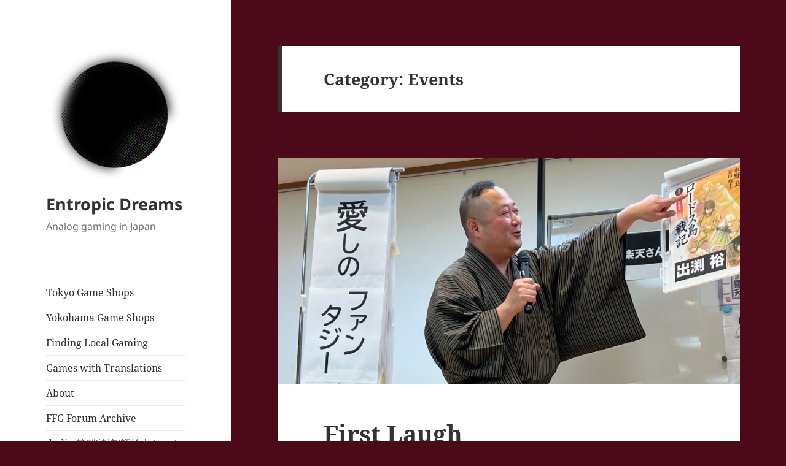

--- FILE ---
content_type: text/html; charset=UTF-8
request_url: https://entropicdreams.com/category/events/
body_size: 22191
content:
<!DOCTYPE html>
<html lang="en-US" class="no-js">
<head>
	<meta charset="UTF-8">
	<meta name="viewport" content="width=device-width, initial-scale=1.0">
	<link rel="profile" href="https://gmpg.org/xfn/11">
	<link rel="pingback" href="https://entropicdreams.com/xmlrpc.php">
	<script>
(function(html){html.className = html.className.replace(/\bno-js\b/,'js')})(document.documentElement);
//# sourceURL=twentyfifteen_javascript_detection
</script>
<meta name='robots' content='index, follow, max-image-preview:large, max-snippet:-1, max-video-preview:-1' />

	<!-- This site is optimized with the Yoast SEO plugin v26.8 - https://yoast.com/product/yoast-seo-wordpress/ -->
	<title>Events Archives - Entropic Dreams</title>
	<link rel="canonical" href="https://entropicdreams.com/category/events/" />
	<link rel="next" href="https://entropicdreams.com/category/events/page/2/" />
	<meta property="og:locale" content="en_US" />
	<meta property="og:type" content="article" />
	<meta property="og:title" content="Events Archives - Entropic Dreams" />
	<meta property="og:url" content="https://entropicdreams.com/category/events/" />
	<meta property="og:site_name" content="Entropic Dreams" />
	<meta name="twitter:card" content="summary_large_image" />
	<meta name="twitter:site" content="@entropicdreams1" />
	<script type="application/ld+json" class="yoast-schema-graph">{"@context":"https://schema.org","@graph":[{"@type":"CollectionPage","@id":"https://entropicdreams.com/category/events/","url":"https://entropicdreams.com/category/events/","name":"Events Archives - Entropic Dreams","isPartOf":{"@id":"https://entropicdreams.com/#website"},"primaryImageOfPage":{"@id":"https://entropicdreams.com/category/events/#primaryimage"},"image":{"@id":"https://entropicdreams.com/category/events/#primaryimage"},"thumbnailUrl":"https://entropicdreams.com/wp-content/uploads/2025/02/Featured.jpg","breadcrumb":{"@id":"https://entropicdreams.com/category/events/#breadcrumb"},"inLanguage":"en-US"},{"@type":"ImageObject","inLanguage":"en-US","@id":"https://entropicdreams.com/category/events/#primaryimage","url":"https://entropicdreams.com/wp-content/uploads/2025/02/Featured.jpg","contentUrl":"https://entropicdreams.com/wp-content/uploads/2025/02/Featured.jpg","width":825,"height":404,"caption":"First Laugh - Rakuten pointing at the cover art for Record of Lodoss War"},{"@type":"BreadcrumbList","@id":"https://entropicdreams.com/category/events/#breadcrumb","itemListElement":[{"@type":"ListItem","position":1,"name":"Home","item":"https://entropicdreams.com/"},{"@type":"ListItem","position":2,"name":"Events"}]},{"@type":"WebSite","@id":"https://entropicdreams.com/#website","url":"https://entropicdreams.com/","name":"Entropic Dreams","description":"Analog gaming in Japan","potentialAction":[{"@type":"SearchAction","target":{"@type":"EntryPoint","urlTemplate":"https://entropicdreams.com/?s={search_term_string}"},"query-input":{"@type":"PropertyValueSpecification","valueRequired":true,"valueName":"search_term_string"}}],"inLanguage":"en-US"}]}</script>
	<!-- / Yoast SEO plugin. -->


<link rel='dns-prefetch' href='//secure.gravatar.com' />
<link rel='dns-prefetch' href='//stats.wp.com' />
<link rel='dns-prefetch' href='//v0.wordpress.com' />
<link rel="alternate" type="application/rss+xml" title="Entropic Dreams &raquo; Feed" href="https://entropicdreams.com/feed/" />
<link rel="alternate" type="application/rss+xml" title="Entropic Dreams &raquo; Comments Feed" href="https://entropicdreams.com/comments/feed/" />
<script id="wpp-js" src="https://entropicdreams.com/wp-content/plugins/wordpress-popular-posts/assets/js/wpp.min.js?ver=7.3.6" data-sampling="0" data-sampling-rate="100" data-api-url="https://entropicdreams.com/wp-json/wordpress-popular-posts" data-post-id="0" data-token="144293a90a" data-lang="0" data-debug="0"></script>
<link rel="alternate" type="application/rss+xml" title="Entropic Dreams &raquo; Events Category Feed" href="https://entropicdreams.com/category/events/feed/" />
<style id='wp-img-auto-sizes-contain-inline-css'>
img:is([sizes=auto i],[sizes^="auto," i]){contain-intrinsic-size:3000px 1500px}
/*# sourceURL=wp-img-auto-sizes-contain-inline-css */
</style>
<link rel='stylesheet' id='twentyfifteen-jetpack-css' href='https://entropicdreams.com/wp-content/plugins/jetpack/modules/theme-tools/compat/twentyfifteen.css?ver=15.4' media='all' />
<style id='wp-emoji-styles-inline-css'>

	img.wp-smiley, img.emoji {
		display: inline !important;
		border: none !important;
		box-shadow: none !important;
		height: 1em !important;
		width: 1em !important;
		margin: 0 0.07em !important;
		vertical-align: -0.1em !important;
		background: none !important;
		padding: 0 !important;
	}
/*# sourceURL=wp-emoji-styles-inline-css */
</style>
<style id='wp-block-library-inline-css'>
:root{--wp-block-synced-color:#7a00df;--wp-block-synced-color--rgb:122,0,223;--wp-bound-block-color:var(--wp-block-synced-color);--wp-editor-canvas-background:#ddd;--wp-admin-theme-color:#007cba;--wp-admin-theme-color--rgb:0,124,186;--wp-admin-theme-color-darker-10:#006ba1;--wp-admin-theme-color-darker-10--rgb:0,107,160.5;--wp-admin-theme-color-darker-20:#005a87;--wp-admin-theme-color-darker-20--rgb:0,90,135;--wp-admin-border-width-focus:2px}@media (min-resolution:192dpi){:root{--wp-admin-border-width-focus:1.5px}}.wp-element-button{cursor:pointer}:root .has-very-light-gray-background-color{background-color:#eee}:root .has-very-dark-gray-background-color{background-color:#313131}:root .has-very-light-gray-color{color:#eee}:root .has-very-dark-gray-color{color:#313131}:root .has-vivid-green-cyan-to-vivid-cyan-blue-gradient-background{background:linear-gradient(135deg,#00d084,#0693e3)}:root .has-purple-crush-gradient-background{background:linear-gradient(135deg,#34e2e4,#4721fb 50%,#ab1dfe)}:root .has-hazy-dawn-gradient-background{background:linear-gradient(135deg,#faaca8,#dad0ec)}:root .has-subdued-olive-gradient-background{background:linear-gradient(135deg,#fafae1,#67a671)}:root .has-atomic-cream-gradient-background{background:linear-gradient(135deg,#fdd79a,#004a59)}:root .has-nightshade-gradient-background{background:linear-gradient(135deg,#330968,#31cdcf)}:root .has-midnight-gradient-background{background:linear-gradient(135deg,#020381,#2874fc)}:root{--wp--preset--font-size--normal:16px;--wp--preset--font-size--huge:42px}.has-regular-font-size{font-size:1em}.has-larger-font-size{font-size:2.625em}.has-normal-font-size{font-size:var(--wp--preset--font-size--normal)}.has-huge-font-size{font-size:var(--wp--preset--font-size--huge)}.has-text-align-center{text-align:center}.has-text-align-left{text-align:left}.has-text-align-right{text-align:right}.has-fit-text{white-space:nowrap!important}#end-resizable-editor-section{display:none}.aligncenter{clear:both}.items-justified-left{justify-content:flex-start}.items-justified-center{justify-content:center}.items-justified-right{justify-content:flex-end}.items-justified-space-between{justify-content:space-between}.screen-reader-text{border:0;clip-path:inset(50%);height:1px;margin:-1px;overflow:hidden;padding:0;position:absolute;width:1px;word-wrap:normal!important}.screen-reader-text:focus{background-color:#ddd;clip-path:none;color:#444;display:block;font-size:1em;height:auto;left:5px;line-height:normal;padding:15px 23px 14px;text-decoration:none;top:5px;width:auto;z-index:100000}html :where(.has-border-color){border-style:solid}html :where([style*=border-top-color]){border-top-style:solid}html :where([style*=border-right-color]){border-right-style:solid}html :where([style*=border-bottom-color]){border-bottom-style:solid}html :where([style*=border-left-color]){border-left-style:solid}html :where([style*=border-width]){border-style:solid}html :where([style*=border-top-width]){border-top-style:solid}html :where([style*=border-right-width]){border-right-style:solid}html :where([style*=border-bottom-width]){border-bottom-style:solid}html :where([style*=border-left-width]){border-left-style:solid}html :where(img[class*=wp-image-]){height:auto;max-width:100%}:where(figure){margin:0 0 1em}html :where(.is-position-sticky){--wp-admin--admin-bar--position-offset:var(--wp-admin--admin-bar--height,0px)}@media screen and (max-width:600px){html :where(.is-position-sticky){--wp-admin--admin-bar--position-offset:0px}}

/*# sourceURL=wp-block-library-inline-css */
</style><style id='global-styles-inline-css'>
:root{--wp--preset--aspect-ratio--square: 1;--wp--preset--aspect-ratio--4-3: 4/3;--wp--preset--aspect-ratio--3-4: 3/4;--wp--preset--aspect-ratio--3-2: 3/2;--wp--preset--aspect-ratio--2-3: 2/3;--wp--preset--aspect-ratio--16-9: 16/9;--wp--preset--aspect-ratio--9-16: 9/16;--wp--preset--color--black: #000000;--wp--preset--color--cyan-bluish-gray: #abb8c3;--wp--preset--color--white: #fff;--wp--preset--color--pale-pink: #f78da7;--wp--preset--color--vivid-red: #cf2e2e;--wp--preset--color--luminous-vivid-orange: #ff6900;--wp--preset--color--luminous-vivid-amber: #fcb900;--wp--preset--color--light-green-cyan: #7bdcb5;--wp--preset--color--vivid-green-cyan: #00d084;--wp--preset--color--pale-cyan-blue: #8ed1fc;--wp--preset--color--vivid-cyan-blue: #0693e3;--wp--preset--color--vivid-purple: #9b51e0;--wp--preset--color--dark-gray: #111;--wp--preset--color--light-gray: #f1f1f1;--wp--preset--color--yellow: #f4ca16;--wp--preset--color--dark-brown: #352712;--wp--preset--color--medium-pink: #e53b51;--wp--preset--color--light-pink: #ffe5d1;--wp--preset--color--dark-purple: #2e2256;--wp--preset--color--purple: #674970;--wp--preset--color--blue-gray: #22313f;--wp--preset--color--bright-blue: #55c3dc;--wp--preset--color--light-blue: #e9f2f9;--wp--preset--gradient--vivid-cyan-blue-to-vivid-purple: linear-gradient(135deg,rgb(6,147,227) 0%,rgb(155,81,224) 100%);--wp--preset--gradient--light-green-cyan-to-vivid-green-cyan: linear-gradient(135deg,rgb(122,220,180) 0%,rgb(0,208,130) 100%);--wp--preset--gradient--luminous-vivid-amber-to-luminous-vivid-orange: linear-gradient(135deg,rgb(252,185,0) 0%,rgb(255,105,0) 100%);--wp--preset--gradient--luminous-vivid-orange-to-vivid-red: linear-gradient(135deg,rgb(255,105,0) 0%,rgb(207,46,46) 100%);--wp--preset--gradient--very-light-gray-to-cyan-bluish-gray: linear-gradient(135deg,rgb(238,238,238) 0%,rgb(169,184,195) 100%);--wp--preset--gradient--cool-to-warm-spectrum: linear-gradient(135deg,rgb(74,234,220) 0%,rgb(151,120,209) 20%,rgb(207,42,186) 40%,rgb(238,44,130) 60%,rgb(251,105,98) 80%,rgb(254,248,76) 100%);--wp--preset--gradient--blush-light-purple: linear-gradient(135deg,rgb(255,206,236) 0%,rgb(152,150,240) 100%);--wp--preset--gradient--blush-bordeaux: linear-gradient(135deg,rgb(254,205,165) 0%,rgb(254,45,45) 50%,rgb(107,0,62) 100%);--wp--preset--gradient--luminous-dusk: linear-gradient(135deg,rgb(255,203,112) 0%,rgb(199,81,192) 50%,rgb(65,88,208) 100%);--wp--preset--gradient--pale-ocean: linear-gradient(135deg,rgb(255,245,203) 0%,rgb(182,227,212) 50%,rgb(51,167,181) 100%);--wp--preset--gradient--electric-grass: linear-gradient(135deg,rgb(202,248,128) 0%,rgb(113,206,126) 100%);--wp--preset--gradient--midnight: linear-gradient(135deg,rgb(2,3,129) 0%,rgb(40,116,252) 100%);--wp--preset--gradient--dark-gray-gradient-gradient: linear-gradient(90deg, rgba(17,17,17,1) 0%, rgba(42,42,42,1) 100%);--wp--preset--gradient--light-gray-gradient: linear-gradient(90deg, rgba(241,241,241,1) 0%, rgba(215,215,215,1) 100%);--wp--preset--gradient--white-gradient: linear-gradient(90deg, rgba(255,255,255,1) 0%, rgba(230,230,230,1) 100%);--wp--preset--gradient--yellow-gradient: linear-gradient(90deg, rgba(244,202,22,1) 0%, rgba(205,168,10,1) 100%);--wp--preset--gradient--dark-brown-gradient: linear-gradient(90deg, rgba(53,39,18,1) 0%, rgba(91,67,31,1) 100%);--wp--preset--gradient--medium-pink-gradient: linear-gradient(90deg, rgba(229,59,81,1) 0%, rgba(209,28,51,1) 100%);--wp--preset--gradient--light-pink-gradient: linear-gradient(90deg, rgba(255,229,209,1) 0%, rgba(255,200,158,1) 100%);--wp--preset--gradient--dark-purple-gradient: linear-gradient(90deg, rgba(46,34,86,1) 0%, rgba(66,48,123,1) 100%);--wp--preset--gradient--purple-gradient: linear-gradient(90deg, rgba(103,73,112,1) 0%, rgba(131,93,143,1) 100%);--wp--preset--gradient--blue-gray-gradient: linear-gradient(90deg, rgba(34,49,63,1) 0%, rgba(52,75,96,1) 100%);--wp--preset--gradient--bright-blue-gradient: linear-gradient(90deg, rgba(85,195,220,1) 0%, rgba(43,180,211,1) 100%);--wp--preset--gradient--light-blue-gradient: linear-gradient(90deg, rgba(233,242,249,1) 0%, rgba(193,218,238,1) 100%);--wp--preset--font-size--small: 13px;--wp--preset--font-size--medium: 20px;--wp--preset--font-size--large: 36px;--wp--preset--font-size--x-large: 42px;--wp--preset--spacing--20: 0.44rem;--wp--preset--spacing--30: 0.67rem;--wp--preset--spacing--40: 1rem;--wp--preset--spacing--50: 1.5rem;--wp--preset--spacing--60: 2.25rem;--wp--preset--spacing--70: 3.38rem;--wp--preset--spacing--80: 5.06rem;--wp--preset--shadow--natural: 6px 6px 9px rgba(0, 0, 0, 0.2);--wp--preset--shadow--deep: 12px 12px 50px rgba(0, 0, 0, 0.4);--wp--preset--shadow--sharp: 6px 6px 0px rgba(0, 0, 0, 0.2);--wp--preset--shadow--outlined: 6px 6px 0px -3px rgb(255, 255, 255), 6px 6px rgb(0, 0, 0);--wp--preset--shadow--crisp: 6px 6px 0px rgb(0, 0, 0);}:where(.is-layout-flex){gap: 0.5em;}:where(.is-layout-grid){gap: 0.5em;}body .is-layout-flex{display: flex;}.is-layout-flex{flex-wrap: wrap;align-items: center;}.is-layout-flex > :is(*, div){margin: 0;}body .is-layout-grid{display: grid;}.is-layout-grid > :is(*, div){margin: 0;}:where(.wp-block-columns.is-layout-flex){gap: 2em;}:where(.wp-block-columns.is-layout-grid){gap: 2em;}:where(.wp-block-post-template.is-layout-flex){gap: 1.25em;}:where(.wp-block-post-template.is-layout-grid){gap: 1.25em;}.has-black-color{color: var(--wp--preset--color--black) !important;}.has-cyan-bluish-gray-color{color: var(--wp--preset--color--cyan-bluish-gray) !important;}.has-white-color{color: var(--wp--preset--color--white) !important;}.has-pale-pink-color{color: var(--wp--preset--color--pale-pink) !important;}.has-vivid-red-color{color: var(--wp--preset--color--vivid-red) !important;}.has-luminous-vivid-orange-color{color: var(--wp--preset--color--luminous-vivid-orange) !important;}.has-luminous-vivid-amber-color{color: var(--wp--preset--color--luminous-vivid-amber) !important;}.has-light-green-cyan-color{color: var(--wp--preset--color--light-green-cyan) !important;}.has-vivid-green-cyan-color{color: var(--wp--preset--color--vivid-green-cyan) !important;}.has-pale-cyan-blue-color{color: var(--wp--preset--color--pale-cyan-blue) !important;}.has-vivid-cyan-blue-color{color: var(--wp--preset--color--vivid-cyan-blue) !important;}.has-vivid-purple-color{color: var(--wp--preset--color--vivid-purple) !important;}.has-black-background-color{background-color: var(--wp--preset--color--black) !important;}.has-cyan-bluish-gray-background-color{background-color: var(--wp--preset--color--cyan-bluish-gray) !important;}.has-white-background-color{background-color: var(--wp--preset--color--white) !important;}.has-pale-pink-background-color{background-color: var(--wp--preset--color--pale-pink) !important;}.has-vivid-red-background-color{background-color: var(--wp--preset--color--vivid-red) !important;}.has-luminous-vivid-orange-background-color{background-color: var(--wp--preset--color--luminous-vivid-orange) !important;}.has-luminous-vivid-amber-background-color{background-color: var(--wp--preset--color--luminous-vivid-amber) !important;}.has-light-green-cyan-background-color{background-color: var(--wp--preset--color--light-green-cyan) !important;}.has-vivid-green-cyan-background-color{background-color: var(--wp--preset--color--vivid-green-cyan) !important;}.has-pale-cyan-blue-background-color{background-color: var(--wp--preset--color--pale-cyan-blue) !important;}.has-vivid-cyan-blue-background-color{background-color: var(--wp--preset--color--vivid-cyan-blue) !important;}.has-vivid-purple-background-color{background-color: var(--wp--preset--color--vivid-purple) !important;}.has-black-border-color{border-color: var(--wp--preset--color--black) !important;}.has-cyan-bluish-gray-border-color{border-color: var(--wp--preset--color--cyan-bluish-gray) !important;}.has-white-border-color{border-color: var(--wp--preset--color--white) !important;}.has-pale-pink-border-color{border-color: var(--wp--preset--color--pale-pink) !important;}.has-vivid-red-border-color{border-color: var(--wp--preset--color--vivid-red) !important;}.has-luminous-vivid-orange-border-color{border-color: var(--wp--preset--color--luminous-vivid-orange) !important;}.has-luminous-vivid-amber-border-color{border-color: var(--wp--preset--color--luminous-vivid-amber) !important;}.has-light-green-cyan-border-color{border-color: var(--wp--preset--color--light-green-cyan) !important;}.has-vivid-green-cyan-border-color{border-color: var(--wp--preset--color--vivid-green-cyan) !important;}.has-pale-cyan-blue-border-color{border-color: var(--wp--preset--color--pale-cyan-blue) !important;}.has-vivid-cyan-blue-border-color{border-color: var(--wp--preset--color--vivid-cyan-blue) !important;}.has-vivid-purple-border-color{border-color: var(--wp--preset--color--vivid-purple) !important;}.has-vivid-cyan-blue-to-vivid-purple-gradient-background{background: var(--wp--preset--gradient--vivid-cyan-blue-to-vivid-purple) !important;}.has-light-green-cyan-to-vivid-green-cyan-gradient-background{background: var(--wp--preset--gradient--light-green-cyan-to-vivid-green-cyan) !important;}.has-luminous-vivid-amber-to-luminous-vivid-orange-gradient-background{background: var(--wp--preset--gradient--luminous-vivid-amber-to-luminous-vivid-orange) !important;}.has-luminous-vivid-orange-to-vivid-red-gradient-background{background: var(--wp--preset--gradient--luminous-vivid-orange-to-vivid-red) !important;}.has-very-light-gray-to-cyan-bluish-gray-gradient-background{background: var(--wp--preset--gradient--very-light-gray-to-cyan-bluish-gray) !important;}.has-cool-to-warm-spectrum-gradient-background{background: var(--wp--preset--gradient--cool-to-warm-spectrum) !important;}.has-blush-light-purple-gradient-background{background: var(--wp--preset--gradient--blush-light-purple) !important;}.has-blush-bordeaux-gradient-background{background: var(--wp--preset--gradient--blush-bordeaux) !important;}.has-luminous-dusk-gradient-background{background: var(--wp--preset--gradient--luminous-dusk) !important;}.has-pale-ocean-gradient-background{background: var(--wp--preset--gradient--pale-ocean) !important;}.has-electric-grass-gradient-background{background: var(--wp--preset--gradient--electric-grass) !important;}.has-midnight-gradient-background{background: var(--wp--preset--gradient--midnight) !important;}.has-small-font-size{font-size: var(--wp--preset--font-size--small) !important;}.has-medium-font-size{font-size: var(--wp--preset--font-size--medium) !important;}.has-large-font-size{font-size: var(--wp--preset--font-size--large) !important;}.has-x-large-font-size{font-size: var(--wp--preset--font-size--x-large) !important;}
/*# sourceURL=global-styles-inline-css */
</style>

<style id='classic-theme-styles-inline-css'>
/*! This file is auto-generated */
.wp-block-button__link{color:#fff;background-color:#32373c;border-radius:9999px;box-shadow:none;text-decoration:none;padding:calc(.667em + 2px) calc(1.333em + 2px);font-size:1.125em}.wp-block-file__button{background:#32373c;color:#fff;text-decoration:none}
/*# sourceURL=/wp-includes/css/classic-themes.min.css */
</style>
<link rel='stylesheet' id='wordpress-popular-posts-css-css' href='https://entropicdreams.com/wp-content/plugins/wordpress-popular-posts/assets/css/wpp.css?ver=7.3.6' media='all' />
<link rel='stylesheet' id='twentyfifteen-fonts-css' href='https://entropicdreams.com/wp-content/themes/twentyfifteen/assets/fonts/noto-sans-plus-noto-serif-plus-inconsolata.css?ver=20230328' media='all' />
<link rel='stylesheet' id='genericons-css' href='https://entropicdreams.com/wp-content/plugins/jetpack/_inc/genericons/genericons/genericons.css?ver=3.1' media='all' />
<link rel='stylesheet' id='twentyfifteen-style-css' href='https://entropicdreams.com/wp-content/themes/twentyfifteen/style.css?ver=20251202' media='all' />
<link rel='stylesheet' id='twentyfifteen-block-style-css' href='https://entropicdreams.com/wp-content/themes/twentyfifteen/css/blocks.css?ver=20240715' media='all' />
<link rel='stylesheet' id='tablepress-default-css' href='https://entropicdreams.com/wp-content/plugins/tablepress/css/build/default.css?ver=3.2.6' media='all' />
<script src="https://entropicdreams.com/wp-includes/js/jquery/jquery.min.js?ver=3.7.1" id="jquery-core-js"></script>
<script src="https://entropicdreams.com/wp-includes/js/jquery/jquery-migrate.min.js?ver=3.4.1" id="jquery-migrate-js"></script>
<script id="twentyfifteen-script-js-extra">
var screenReaderText = {"expand":"\u003Cspan class=\"screen-reader-text\"\u003Eexpand child menu\u003C/span\u003E","collapse":"\u003Cspan class=\"screen-reader-text\"\u003Ecollapse child menu\u003C/span\u003E"};
//# sourceURL=twentyfifteen-script-js-extra
</script>
<script src="https://entropicdreams.com/wp-content/themes/twentyfifteen/js/functions.js?ver=20250729" id="twentyfifteen-script-js" defer data-wp-strategy="defer"></script>
<link rel="https://api.w.org/" href="https://entropicdreams.com/wp-json/" /><link rel="alternate" title="JSON" type="application/json" href="https://entropicdreams.com/wp-json/wp/v2/categories/10" /><link rel="EditURI" type="application/rsd+xml" title="RSD" href="https://entropicdreams.com/xmlrpc.php?rsd" />
<meta name="generator" content="WordPress 6.9" />

<link rel='stylesheet' id='318-css' href='//entropicdreams.com/wp-content/uploads/custom-css-js/318.css?v=9791' media='all' />
<script type="text/javascript">//<![CDATA[
  function external_links_in_new_windows_loop() {
    if (!document.links) {
      document.links = document.getElementsByTagName('a');
    }
    var change_link = false;
    var force = '';
    var ignore = '';

    for (var t=0; t<document.links.length; t++) {
      var all_links = document.links[t];
      change_link = false;
      
      if(document.links[t].hasAttribute('onClick') == false) {
        // forced if the address starts with http (or also https), but does not link to the current domain
        if(all_links.href.search(/^http/) != -1 && all_links.href.search('entropicdreams.com') == -1 && all_links.href.search(/^#/) == -1) {
          // console.log('Changed ' + all_links.href);
          change_link = true;
        }
          
        if(force != '' && all_links.href.search(force) != -1) {
          // forced
          // console.log('force ' + all_links.href);
          change_link = true;
        }
        
        if(ignore != '' && all_links.href.search(ignore) != -1) {
          // console.log('ignore ' + all_links.href);
          // ignored
          change_link = false;
        }

        if(change_link == true) {
          // console.log('Changed ' + all_links.href);
          document.links[t].setAttribute('onClick', 'javascript:window.open(\'' + all_links.href.replace(/'/g, '') + '\', \'_blank\', \'noopener\'); return false;');
          document.links[t].removeAttribute('target');
        }
      }
    }
  }
  
  // Load
  function external_links_in_new_windows_load(func)
  {  
    var oldonload = window.onload;
    if (typeof window.onload != 'function'){
      window.onload = func;
    } else {
      window.onload = function(){
        oldonload();
        func();
      }
    }
  }

  external_links_in_new_windows_load(external_links_in_new_windows_loop);
  //]]></script>

<style type="text/css" id="simple-css-output">.shop-info { table-layout: auto;}.gmw-shortcode-widget .widget { padding: 0;}.gmw-shortcode-widget .widget.google-maps-widget { margin-bottom: 3em;}#giant-hobby { margin-top: 0; padding-top: 0;}.no-hyphens { -moz-hyphens: none !important; -ms-hyphens: none !important; -webkit-hyphens: none !important; hyphens: none !important;}.dl-inline { dt, dd { float: left } dt { clear:both }}</style>	<style>img#wpstats{display:none}</style>
		            <style id="wpp-loading-animation-styles">@-webkit-keyframes bgslide{from{background-position-x:0}to{background-position-x:-200%}}@keyframes bgslide{from{background-position-x:0}to{background-position-x:-200%}}.wpp-widget-block-placeholder,.wpp-shortcode-placeholder{margin:0 auto;width:60px;height:3px;background:#dd3737;background:linear-gradient(90deg,#dd3737 0%,#571313 10%,#dd3737 100%);background-size:200% auto;border-radius:3px;-webkit-animation:bgslide 1s infinite linear;animation:bgslide 1s infinite linear}</style>
            <style id="custom-background-css">
body.custom-background { background-color: #4c091a; }
</style>
	<link rel="me" href="https://twitter.com/entropicdreams1"><meta name="twitter:partner" content="tfwp"><link rel="icon" href="https://entropicdreams.com/wp-content/uploads/2016/09/cropped-color-entropicdreams-1-32x32.png" sizes="32x32" />
<link rel="icon" href="https://entropicdreams.com/wp-content/uploads/2016/09/cropped-color-entropicdreams-1-192x192.png" sizes="192x192" />
<link rel="apple-touch-icon" href="https://entropicdreams.com/wp-content/uploads/2016/09/cropped-color-entropicdreams-1-180x180.png" />
<meta name="msapplication-TileImage" content="https://entropicdreams.com/wp-content/uploads/2016/09/cropped-color-entropicdreams-1-270x270.png" />

<meta name="twitter:card" content="summary"><meta name="twitter:title" content="Category: Events"><meta name="twitter:site" content="@entropicdreams1">
<link rel='stylesheet' id='jetpack-swiper-library-css' href='https://entropicdreams.com/wp-content/plugins/jetpack/_inc/blocks/swiper.css?ver=15.4' media='all' />
<link rel='stylesheet' id='jetpack-carousel-css' href='https://entropicdreams.com/wp-content/plugins/jetpack/modules/carousel/jetpack-carousel.css?ver=15.4' media='all' />
</head>

<body class="archive category category-events category-10 custom-background wp-custom-logo wp-embed-responsive wp-theme-twentyfifteen">
<div id="page" class="hfeed site">
	<a class="skip-link screen-reader-text" href="#content">
		Skip to content	</a>

	<div id="sidebar" class="sidebar">
		<header id="masthead" class="site-header">
			<div class="site-branding">
				<a href="https://entropicdreams.com/" class="custom-logo-link" rel="home"><img width="240" height="240" src="https://entropicdreams.com/wp-content/uploads/2016/09/entropicdreams-logo.png" class="custom-logo" alt="Entropic Dreams" decoding="async" fetchpriority="high" srcset="https://entropicdreams.com/wp-content/uploads/2016/09/entropicdreams-logo.png 240w, https://entropicdreams.com/wp-content/uploads/2016/09/entropicdreams-logo-150x150.png 150w" sizes="(max-width: 240px) 100vw, 240px" data-attachment-id="24" data-permalink="https://entropicdreams.com/entropicdreams-logo/" data-orig-file="https://entropicdreams.com/wp-content/uploads/2016/09/entropicdreams-logo.png" data-orig-size="240,240" data-comments-opened="1" data-image-meta="{&quot;aperture&quot;:&quot;0&quot;,&quot;credit&quot;:&quot;&quot;,&quot;camera&quot;:&quot;&quot;,&quot;caption&quot;:&quot;&quot;,&quot;created_timestamp&quot;:&quot;0&quot;,&quot;copyright&quot;:&quot;&quot;,&quot;focal_length&quot;:&quot;0&quot;,&quot;iso&quot;:&quot;0&quot;,&quot;shutter_speed&quot;:&quot;0&quot;,&quot;title&quot;:&quot;&quot;,&quot;orientation&quot;:&quot;0&quot;}" data-image-title="entropicdreams-logo" data-image-description="" data-image-caption="" data-medium-file="https://entropicdreams.com/wp-content/uploads/2016/09/entropicdreams-logo.png" data-large-file="https://entropicdreams.com/wp-content/uploads/2016/09/entropicdreams-logo.png" /></a>					<p class="site-title"><a href="https://entropicdreams.com/" rel="home" >Entropic Dreams</a></p>
										<p class="site-description">Analog gaming in Japan</p>
				
				<button class="secondary-toggle">Menu and widgets</button>
			</div><!-- .site-branding -->
		</header><!-- .site-header -->

			<div id="secondary" class="secondary">

					<nav id="site-navigation" class="main-navigation">
				<div class="menu-main-container"><ul id="menu-main" class="nav-menu"><li id="menu-item-331" class="menu-item menu-item-type-post_type menu-item-object-page menu-item-331"><a href="https://entropicdreams.com/game-shops-tokyo/">Tokyo Game Shops</a></li>
<li id="menu-item-1031" class="menu-item menu-item-type-post_type menu-item-object-page menu-item-1031"><a href="https://entropicdreams.com/game-shops-yokohama/">Yokohama Game Shops</a></li>
<li id="menu-item-877" class="menu-item menu-item-type-post_type menu-item-object-page menu-item-877"><a href="https://entropicdreams.com/finding-local-gaming/">Finding Local Gaming</a></li>
<li id="menu-item-790" class="menu-item menu-item-type-post_type menu-item-object-page menu-item-790"><a href="https://entropicdreams.com/games-with-translations/">Games with Translations</a></li>
<li id="menu-item-187" class="menu-item menu-item-type-post_type menu-item-object-page menu-item-187"><a href="https://entropicdreams.com/about/">About</a></li>
<li id="menu-item-1986" class="menu-item menu-item-type-custom menu-item-object-custom menu-item-1986"><a href="https://ffg-forum-archive.entropicdreams.com">FFG Forum Archive</a></li>
<li id="menu-item-2786" class="menu-item menu-item-type-custom menu-item-object-custom menu-item-2786"><a href="https://dndict.entropicdreams.com">dndict第5版対訳語検索ツール</a></li>
</ul></div>			</nav><!-- .main-navigation -->
		
					<nav id="social-navigation" class="social-navigation">
							</nav><!-- .social-navigation -->
		
					<div id="widget-area" class="widget-area" role="complementary">
				
		<aside id="recent-posts-2" class="widget widget_recent_entries">
		<h2 class="widget-title">Recent Posts</h2><nav aria-label="Recent Posts">
		<ul>
											<li>
					<a href="https://entropicdreams.com/2026/01/18/welcoming-2026/">Welcoming 2026</a>
									</li>
											<li>
					<a href="https://entropicdreams.com/2025/11/30/ancient-robot-games-edinburgh/">Ancient Robot Games</a>
									</li>
											<li>
					<a href="https://entropicdreams.com/2025/10/31/alice-in-cybertales/">Alice in Cybertales</a>
									</li>
											<li>
					<a href="https://entropicdreams.com/2025/09/27/eyes-on-wares-blade-magic-and-machinery/">Eyes on Wares Blade &#8211; Magic and Machinery &#8211; Box Set</a>
									</li>
											<li>
					<a href="https://entropicdreams.com/2025/08/01/sword-world-rpg-english-version-announced/">Sword World RPG English Version Announced</a>
									</li>
					</ul>

		</nav></aside><aside id="search-2" class="widget widget_search"><form role="search" method="get" class="search-form" action="https://entropicdreams.com/">
				<label>
					<span class="screen-reader-text">Search for:</span>
					<input type="search" class="search-field" placeholder="Search &hellip;" value="" name="s" />
				</label>
				<input type="submit" class="search-submit screen-reader-text" value="Search" />
			</form></aside><aside id="categories-2" class="widget widget_categories"><h2 class="widget-title">Categories</h2><nav aria-label="Categories">
			<ul>
					<li class="cat-item cat-item-1"><a href="https://entropicdreams.com/category/announcements/">Announcements</a>
</li>
	<li class="cat-item cat-item-26"><a href="https://entropicdreams.com/category/games/board/">Board</a>
</li>
	<li class="cat-item cat-item-13"><a href="https://entropicdreams.com/category/games/card/">Card</a>
</li>
	<li class="cat-item cat-item-10 current-cat"><a aria-current="page" href="https://entropicdreams.com/category/events/">Events</a>
</li>
	<li class="cat-item cat-item-70"><a href="https://entropicdreams.com/category/games/gamebook/">Gamebook</a>
</li>
	<li class="cat-item cat-item-8"><a href="https://entropicdreams.com/category/games/">Games</a>
</li>
	<li class="cat-item cat-item-4"><a href="https://entropicdreams.com/category/gaming/">Gaming</a>
</li>
	<li class="cat-item cat-item-16"><a href="https://entropicdreams.com/category/inspiration/">Inspiration</a>
</li>
	<li class="cat-item cat-item-19"><a href="https://entropicdreams.com/category/interviews/">Interviews</a>
</li>
	<li class="cat-item cat-item-51"><a href="https://entropicdreams.com/category/links/">Links</a>
</li>
	<li class="cat-item cat-item-30"><a href="https://entropicdreams.com/category/magazines/">Magazines</a>
</li>
	<li class="cat-item cat-item-14"><a href="https://entropicdreams.com/category/manga/">Manga</a>
</li>
	<li class="cat-item cat-item-74"><a href="https://entropicdreams.com/category/games/miniature/">Miniature</a>
</li>
	<li class="cat-item cat-item-43"><a href="https://entropicdreams.com/category/novels/">Novels</a>
</li>
	<li class="cat-item cat-item-29"><a href="https://entropicdreams.com/category/retrospectives/">Retrospectives</a>
</li>
	<li class="cat-item cat-item-2"><a href="https://entropicdreams.com/category/games/rpg/">RPG</a>
</li>
	<li class="cat-item cat-item-36"><a href="https://entropicdreams.com/category/shops/">Shops</a>
</li>
	<li class="cat-item cat-item-72"><a href="https://entropicdreams.com/category/travel/">Travel</a>
</li>
			</ul>

			</nav></aside><aside id="tag_cloud-2" class="widget widget_tag_cloud"><h2 class="widget-title">Tags</h2><nav aria-label="Tags"><div class="tagcloud"><ul class='wp-tag-cloud' role='list'>
	<li><a href="https://entropicdreams.com/tag/aff/" class="tag-cloud-link tag-link-58 tag-link-position-1" style="font-size: 8pt;" aria-label="AFF (1 item)">AFF</a></li>
	<li><a href="https://entropicdreams.com/tag/battletech/" class="tag-cloud-link tag-link-32 tag-link-position-2" style="font-size: 11.414634146341pt;" aria-label="BattleTech (3 items)">BattleTech</a></li>
	<li><a href="https://entropicdreams.com/tag/cafes/" class="tag-cloud-link tag-link-24 tag-link-position-3" style="font-size: 10.048780487805pt;" aria-label="Cafes (2 items)">Cafes</a></li>
	<li><a href="https://entropicdreams.com/tag/call-of-cthulhu/" class="tag-cloud-link tag-link-47 tag-link-position-4" style="font-size: 10.048780487805pt;" aria-label="Call of Cthulhu (2 items)">Call of Cthulhu</a></li>
	<li><a href="https://entropicdreams.com/tag/conventions/" class="tag-cloud-link tag-link-41 tag-link-position-5" style="font-size: 12.552845528455pt;" aria-label="Conventions (4 items)">Conventions</a></li>
	<li><a href="https://entropicdreams.com/tag/dungeons-dragons/" class="tag-cloud-link tag-link-7 tag-link-position-6" style="font-size: 16.422764227642pt;" aria-label="D&amp;D (10 items)">D&amp;D</a></li>
	<li><a href="https://entropicdreams.com/tag/dac/" class="tag-cloud-link tag-link-20 tag-link-position-7" style="font-size: 10.048780487805pt;" aria-label="DAC (2 items)">DAC</a></li>
	<li><a href="https://entropicdreams.com/tag/dark-souls/" class="tag-cloud-link tag-link-64 tag-link-position-8" style="font-size: 11.414634146341pt;" aria-label="Dark Souls (3 items)">Dark Souls</a></li>
	<li><a href="https://entropicdreams.com/tag/dming/" class="tag-cloud-link tag-link-42 tag-link-position-9" style="font-size: 8pt;" aria-label="DMing (1 item)">DMing</a></li>
	<li><a href="https://entropicdreams.com/tag/dracurouge/" class="tag-cloud-link tag-link-34 tag-link-position-10" style="font-size: 8pt;" aria-label="Dracurouge (1 item)">Dracurouge</a></li>
	<li><a href="https://entropicdreams.com/tag/dragonlance/" class="tag-cloud-link tag-link-45 tag-link-position-11" style="font-size: 10.048780487805pt;" aria-label="Dragonlance (2 items)">Dragonlance</a></li>
	<li><a href="https://entropicdreams.com/tag/gamebook/" class="tag-cloud-link tag-link-71 tag-link-position-12" style="font-size: 8pt;" aria-label="Gamebook (1 item)">Gamebook</a></li>
	<li><a href="https://entropicdreams.com/tag/game-market/" class="tag-cloud-link tag-link-9 tag-link-position-13" style="font-size: 14.829268292683pt;" aria-label="Game Market (7 items)">Game Market</a></li>
	<li><a href="https://entropicdreams.com/tag/group-sne/" class="tag-cloud-link tag-link-65 tag-link-position-14" style="font-size: 13.463414634146pt;" aria-label="Group SNE (5 items)">Group SNE</a></li>
	<li><a href="https://entropicdreams.com/tag/gundam/" class="tag-cloud-link tag-link-57 tag-link-position-15" style="font-size: 8pt;" aria-label="Gundam (1 item)">Gundam</a></li>
	<li><a href="https://entropicdreams.com/tag/indie/" class="tag-cloud-link tag-link-61 tag-link-position-16" style="font-size: 12.552845528455pt;" aria-label="Indie (4 items)">Indie</a></li>
	<li><a href="https://entropicdreams.com/tag/journaling/" class="tag-cloud-link tag-link-68 tag-link-position-17" style="font-size: 8pt;" aria-label="Journaling (1 item)">Journaling</a></li>
	<li><a href="https://entropicdreams.com/tag/kamigakari/" class="tag-cloud-link tag-link-37 tag-link-position-18" style="font-size: 10.048780487805pt;" aria-label="Kamigakari (2 items)">Kamigakari</a></li>
	<li><a href="https://entropicdreams.com/tag/kickstarter/" class="tag-cloud-link tag-link-38 tag-link-position-19" style="font-size: 8pt;" aria-label="Kickstarter (1 item)">Kickstarter</a></li>
	<li><a href="https://entropicdreams.com/tag/kousai-no-revulture/" class="tag-cloud-link tag-link-62 tag-link-position-20" style="font-size: 8pt;" aria-label="Kousai-no-Revulture (1 item)">Kousai-no-Revulture</a></li>
	<li><a href="https://entropicdreams.com/tag/language-learning/" class="tag-cloud-link tag-link-52 tag-link-position-21" style="font-size: 8pt;" aria-label="Language Learning (1 item)">Language Learning</a></li>
	<li><a href="https://entropicdreams.com/tag/magazines/" class="tag-cloud-link tag-link-31 tag-link-position-22" style="font-size: 11.414634146341pt;" aria-label="Magazines (3 items)">Magazines</a></li>
	<li><a href="https://entropicdreams.com/tag/magicalogia/" class="tag-cloud-link tag-link-53 tag-link-position-23" style="font-size: 10.048780487805pt;" aria-label="Magicalogia (2 items)">Magicalogia</a></li>
	<li><a href="https://entropicdreams.com/tag/nightvault/" class="tag-cloud-link tag-link-35 tag-link-position-24" style="font-size: 8pt;" aria-label="Nightvault (1 item)">Nightvault</a></li>
	<li><a href="https://entropicdreams.com/tag/overseas/" class="tag-cloud-link tag-link-39 tag-link-position-25" style="font-size: 10.048780487805pt;" aria-label="Overseas (2 items)">Overseas</a></li>
	<li><a href="https://entropicdreams.com/tag/pathfinder/" class="tag-cloud-link tag-link-21 tag-link-position-26" style="font-size: 8pt;" aria-label="Pathfinder (1 item)">Pathfinder</a></li>
	<li><a href="https://entropicdreams.com/tag/pugmire/" class="tag-cloud-link tag-link-54 tag-link-position-27" style="font-size: 10.048780487805pt;" aria-label="Pugmire (2 items)">Pugmire</a></li>
	<li><a href="https://entropicdreams.com/tag/record-of-lodoss-war/" class="tag-cloud-link tag-link-44 tag-link-position-28" style="font-size: 8pt;" aria-label="Record of Lodoss War (1 item)">Record of Lodoss War</a></li>
	<li><a href="https://entropicdreams.com/tag/shadowrun/" class="tag-cloud-link tag-link-60 tag-link-position-29" style="font-size: 8pt;" aria-label="Shadowrun (1 item)">Shadowrun</a></li>
	<li><a href="https://entropicdreams.com/tag/shops/" class="tag-cloud-link tag-link-23 tag-link-position-30" style="font-size: 8pt;" aria-label="Shops (1 item)">Shops</a></li>
	<li><a href="https://entropicdreams.com/tag/solo/" class="tag-cloud-link tag-link-67 tag-link-position-31" style="font-size: 8pt;" aria-label="Solo (1 item)">Solo</a></li>
	<li><a href="https://entropicdreams.com/tag/sugoroku/" class="tag-cloud-link tag-link-69 tag-link-position-32" style="font-size: 11.414634146341pt;" aria-label="Sugoroku (3 items)">Sugoroku</a></li>
	<li><a href="https://entropicdreams.com/tag/sword-world/" class="tag-cloud-link tag-link-5 tag-link-position-33" style="font-size: 14.260162601626pt;" aria-label="Sword World (6 items)">Sword World</a></li>
	<li><a href="https://entropicdreams.com/tag/tokyo/" class="tag-cloud-link tag-link-25 tag-link-position-34" style="font-size: 10.048780487805pt;" aria-label="Tokyo (2 items)">Tokyo</a></li>
	<li><a href="https://entropicdreams.com/tag/tools/" class="tag-cloud-link tag-link-56 tag-link-position-35" style="font-size: 8pt;" aria-label="Tools (1 item)">Tools</a></li>
	<li><a href="https://entropicdreams.com/tag/traditional/" class="tag-cloud-link tag-link-63 tag-link-position-36" style="font-size: 12.552845528455pt;" aria-label="Traditional (4 items)">Traditional</a></li>
	<li><a href="https://entropicdreams.com/tag/translation/" class="tag-cloud-link tag-link-55 tag-link-position-37" style="font-size: 8pt;" aria-label="Translation (1 item)">Translation</a></li>
	<li><a href="https://entropicdreams.com/tag/trpg/" class="tag-cloud-link tag-link-6 tag-link-position-38" style="font-size: 22pt;" aria-label="TRPG (33 items)">TRPG</a></li>
	<li><a href="https://entropicdreams.com/tag/trpg-rakugo/" class="tag-cloud-link tag-link-73 tag-link-position-39" style="font-size: 8pt;" aria-label="TRPG Rakugo (1 item)">TRPG Rakugo</a></li>
	<li><a href="https://entropicdreams.com/tag/tsr/" class="tag-cloud-link tag-link-46 tag-link-position-40" style="font-size: 8pt;" aria-label="TSR (1 item)">TSR</a></li>
	<li><a href="https://entropicdreams.com/tag/ttrpg/" class="tag-cloud-link tag-link-66 tag-link-position-41" style="font-size: 21.20325203252pt;" aria-label="TTRPG (28 items)">TTRPG</a></li>
	<li><a href="https://entropicdreams.com/tag/tunnelstrolls/" class="tag-cloud-link tag-link-59 tag-link-position-42" style="font-size: 8pt;" aria-label="Tunnels&amp;Trolls (1 item)">Tunnels&amp;Trolls</a></li>
	<li><a href="https://entropicdreams.com/tag/wares-blade/" class="tag-cloud-link tag-link-75 tag-link-position-43" style="font-size: 8pt;" aria-label="Wares Blade (1 item)">Wares Blade</a></li>
	<li><a href="https://entropicdreams.com/tag/warhammer/" class="tag-cloud-link tag-link-33 tag-link-position-44" style="font-size: 10.048780487805pt;" aria-label="Warhammer (2 items)">Warhammer</a></li>
	<li><a href="https://entropicdreams.com/tag/yokohama/" class="tag-cloud-link tag-link-22 tag-link-position-45" style="font-size: 12.552845528455pt;" aria-label="Yokohama (4 items)">Yokohama</a></li>
</ul>
</div>
</nav></aside><aside id="archives-2" class="widget widget_archive"><h2 class="widget-title">Archives</h2><nav aria-label="Archives">
			<ul>
					<li><a href='https://entropicdreams.com/2026/01/'>January 2026</a></li>
	<li><a href='https://entropicdreams.com/2025/11/'>November 2025</a></li>
	<li><a href='https://entropicdreams.com/2025/10/'>October 2025</a></li>
	<li><a href='https://entropicdreams.com/2025/09/'>September 2025</a></li>
	<li><a href='https://entropicdreams.com/2025/08/'>August 2025</a></li>
	<li><a href='https://entropicdreams.com/2025/06/'>June 2025</a></li>
	<li><a href='https://entropicdreams.com/2025/05/'>May 2025</a></li>
	<li><a href='https://entropicdreams.com/2025/03/'>March 2025</a></li>
	<li><a href='https://entropicdreams.com/2025/02/'>February 2025</a></li>
	<li><a href='https://entropicdreams.com/2025/01/'>January 2025</a></li>
	<li><a href='https://entropicdreams.com/2024/12/'>December 2024</a></li>
	<li><a href='https://entropicdreams.com/2024/09/'>September 2024</a></li>
	<li><a href='https://entropicdreams.com/2024/04/'>April 2024</a></li>
	<li><a href='https://entropicdreams.com/2024/03/'>March 2024</a></li>
	<li><a href='https://entropicdreams.com/2024/02/'>February 2024</a></li>
	<li><a href='https://entropicdreams.com/2024/01/'>January 2024</a></li>
	<li><a href='https://entropicdreams.com/2023/12/'>December 2023</a></li>
	<li><a href='https://entropicdreams.com/2023/11/'>November 2023</a></li>
	<li><a href='https://entropicdreams.com/2023/08/'>August 2023</a></li>
	<li><a href='https://entropicdreams.com/2023/07/'>July 2023</a></li>
	<li><a href='https://entropicdreams.com/2023/05/'>May 2023</a></li>
	<li><a href='https://entropicdreams.com/2023/03/'>March 2023</a></li>
	<li><a href='https://entropicdreams.com/2023/02/'>February 2023</a></li>
	<li><a href='https://entropicdreams.com/2023/01/'>January 2023</a></li>
	<li><a href='https://entropicdreams.com/2022/10/'>October 2022</a></li>
	<li><a href='https://entropicdreams.com/2022/08/'>August 2022</a></li>
	<li><a href='https://entropicdreams.com/2022/07/'>July 2022</a></li>
	<li><a href='https://entropicdreams.com/2022/06/'>June 2022</a></li>
	<li><a href='https://entropicdreams.com/2022/04/'>April 2022</a></li>
	<li><a href='https://entropicdreams.com/2022/03/'>March 2022</a></li>
	<li><a href='https://entropicdreams.com/2022/02/'>February 2022</a></li>
	<li><a href='https://entropicdreams.com/2022/01/'>January 2022</a></li>
	<li><a href='https://entropicdreams.com/2021/12/'>December 2021</a></li>
	<li><a href='https://entropicdreams.com/2021/07/'>July 2021</a></li>
	<li><a href='https://entropicdreams.com/2021/05/'>May 2021</a></li>
	<li><a href='https://entropicdreams.com/2021/04/'>April 2021</a></li>
	<li><a href='https://entropicdreams.com/2021/03/'>March 2021</a></li>
	<li><a href='https://entropicdreams.com/2021/02/'>February 2021</a></li>
	<li><a href='https://entropicdreams.com/2021/01/'>January 2021</a></li>
	<li><a href='https://entropicdreams.com/2020/07/'>July 2020</a></li>
	<li><a href='https://entropicdreams.com/2020/05/'>May 2020</a></li>
	<li><a href='https://entropicdreams.com/2020/04/'>April 2020</a></li>
	<li><a href='https://entropicdreams.com/2020/03/'>March 2020</a></li>
	<li><a href='https://entropicdreams.com/2020/02/'>February 2020</a></li>
	<li><a href='https://entropicdreams.com/2020/01/'>January 2020</a></li>
	<li><a href='https://entropicdreams.com/2019/12/'>December 2019</a></li>
	<li><a href='https://entropicdreams.com/2019/11/'>November 2019</a></li>
	<li><a href='https://entropicdreams.com/2019/10/'>October 2019</a></li>
	<li><a href='https://entropicdreams.com/2019/09/'>September 2019</a></li>
	<li><a href='https://entropicdreams.com/2019/08/'>August 2019</a></li>
	<li><a href='https://entropicdreams.com/2019/07/'>July 2019</a></li>
	<li><a href='https://entropicdreams.com/2019/06/'>June 2019</a></li>
	<li><a href='https://entropicdreams.com/2019/05/'>May 2019</a></li>
	<li><a href='https://entropicdreams.com/2019/04/'>April 2019</a></li>
	<li><a href='https://entropicdreams.com/2019/03/'>March 2019</a></li>
	<li><a href='https://entropicdreams.com/2019/02/'>February 2019</a></li>
	<li><a href='https://entropicdreams.com/2019/01/'>January 2019</a></li>
	<li><a href='https://entropicdreams.com/2018/12/'>December 2018</a></li>
	<li><a href='https://entropicdreams.com/2018/11/'>November 2018</a></li>
	<li><a href='https://entropicdreams.com/2018/10/'>October 2018</a></li>
	<li><a href='https://entropicdreams.com/2018/09/'>September 2018</a></li>
	<li><a href='https://entropicdreams.com/2018/08/'>August 2018</a></li>
	<li><a href='https://entropicdreams.com/2018/07/'>July 2018</a></li>
	<li><a href='https://entropicdreams.com/2018/06/'>June 2018</a></li>
	<li><a href='https://entropicdreams.com/2018/05/'>May 2018</a></li>
	<li><a href='https://entropicdreams.com/2018/04/'>April 2018</a></li>
	<li><a href='https://entropicdreams.com/2018/03/'>March 2018</a></li>
	<li><a href='https://entropicdreams.com/2018/02/'>February 2018</a></li>
	<li><a href='https://entropicdreams.com/2018/01/'>January 2018</a></li>
	<li><a href='https://entropicdreams.com/2017/12/'>December 2017</a></li>
	<li><a href='https://entropicdreams.com/2017/11/'>November 2017</a></li>
	<li><a href='https://entropicdreams.com/2017/10/'>October 2017</a></li>
	<li><a href='https://entropicdreams.com/2017/09/'>September 2017</a></li>
	<li><a href='https://entropicdreams.com/2017/08/'>August 2017</a></li>
	<li><a href='https://entropicdreams.com/2017/07/'>July 2017</a></li>
	<li><a href='https://entropicdreams.com/2017/06/'>June 2017</a></li>
	<li><a href='https://entropicdreams.com/2017/05/'>May 2017</a></li>
	<li><a href='https://entropicdreams.com/2017/04/'>April 2017</a></li>
	<li><a href='https://entropicdreams.com/2017/03/'>March 2017</a></li>
	<li><a href='https://entropicdreams.com/2017/02/'>February 2017</a></li>
	<li><a href='https://entropicdreams.com/2017/01/'>January 2017</a></li>
			</ul>

			</nav></aside>			</div><!-- .widget-area -->
		
	</div><!-- .secondary -->

	</div><!-- .sidebar -->

	<div id="content" class="site-content">

	<section id="primary" class="content-area">
		<main id="main" class="site-main">

		
			<header class="page-header">
				<h1 class="page-title">Category: <span>Events</span></h1>			</header><!-- .page-header -->

			
<article id="post-3084" class="post-3084 post type-post status-publish format-standard has-post-thumbnail hentry category-events tag-trpg-rakugo">
	
	<a class="post-thumbnail" href="https://entropicdreams.com/2025/02/11/first-laugh/" aria-hidden="true">
		<img width="825" height="404" src="https://entropicdreams.com/wp-content/uploads/2025/02/Featured.jpg" class="attachment-post-thumbnail size-post-thumbnail wp-post-image" alt="First Laugh" decoding="async" srcset="https://entropicdreams.com/wp-content/uploads/2025/02/Featured.jpg 825w, https://entropicdreams.com/wp-content/uploads/2025/02/Featured-300x147.jpg 300w, https://entropicdreams.com/wp-content/uploads/2025/02/Featured-768x376.jpg 768w" sizes="(max-width: 825px) 100vw, 825px" data-attachment-id="3085" data-permalink="https://entropicdreams.com/2025/02/11/first-laugh/featured-33/" data-orig-file="https://entropicdreams.com/wp-content/uploads/2025/02/Featured.jpg" data-orig-size="825,404" data-comments-opened="1" data-image-meta="{&quot;aperture&quot;:&quot;1.5&quot;,&quot;credit&quot;:&quot;&quot;,&quot;camera&quot;:&quot;iPhone 13 Pro&quot;,&quot;caption&quot;:&quot;&quot;,&quot;created_timestamp&quot;:&quot;1737300654&quot;,&quot;copyright&quot;:&quot;&quot;,&quot;focal_length&quot;:&quot;5.7&quot;,&quot;iso&quot;:&quot;40&quot;,&quot;shutter_speed&quot;:&quot;0.01&quot;,&quot;title&quot;:&quot;&quot;,&quot;orientation&quot;:&quot;1&quot;}" data-image-title="Featured" data-image-description="" data-image-caption="" data-medium-file="https://entropicdreams.com/wp-content/uploads/2025/02/Featured-300x147.jpg" data-large-file="https://entropicdreams.com/wp-content/uploads/2025/02/Featured.jpg" />	</a>

		
	<header class="entry-header">
		<h2 class="entry-title"><a href="https://entropicdreams.com/2025/02/11/first-laugh/" rel="bookmark">First Laugh</a></h2>	</header><!-- .entry-header -->

	<div class="entry-content">
		<p>New Years in Japan brings a lot of firsts. First sunrise （初日の出）, first dream （初夢）, and first visit to a shrine （初詣）are well known, but there is also first laugh（初笑い）, which is often associated with Rakugo. Thus it seemed all too appropriate to attend another <a href="https://entropicdreams.com/2024/09/17/trpg-rakugo/">TRPG Rakugo performance</a> by <a href="https://x.com/3utRakuten">Sanyutei Rakuten</a> organized by Gurasan!</p>
<p><img decoding="async" class="alignright" src="https://entropicdreams.com/wp-content/uploads/2025/02/Pointing-1.jpg" alt="Rakuten performing rakugo, acting surprised and pointing." width="301" height="316" />At the same venue as before, it again consisted of four stories, two traditional and the TRPG versions created from them, as well as a talk show. Previously, the original and TRPG versions were done in pairs, but this time it was split into both traditional stories, a break, and then both TRPG stories.</p>
<p>The first story アイテム根問 (loosely meaning Inquisitive about Items) was adapted from <a href="https://ja.wikipedia.org/wiki/千早振る">千早ふる (Chihayaburu)</a>. Both are about an inquisitive person asking a know-it-all the meaning of something the know-it-all won’t admit he doesn’t know. The know-it-all then proceeds to make up the answers. The TRPG version is about items such as, “why is it called a mace?”. The traditional version is about the meaning of a <a href="https://en.wikipedia.org/wiki/Ogura_Hyakunin_Isshu">Hyakunin Isshu poem</a>.</p>
<p>This is a great example of how TRPG Rakugo attracts a new audience.  <a href="https://entropicdreams.com/2025/02/11/first-laugh/#more-3084" class="more-link">Continue reading <span class="screen-reader-text">First Laugh</span></a></p>
	</div><!-- .entry-content -->

	
	<footer class="entry-footer">
		<span class="posted-on"><span class="screen-reader-text">Posted on </span><a href="https://entropicdreams.com/2025/02/11/first-laugh/" rel="bookmark"><time class="entry-date published updated" datetime="2025-02-11T22:20:35+09:00">February 11, 2025</time></a></span><span class="cat-links"><span class="screen-reader-text">Categories </span><a href="https://entropicdreams.com/category/events/" rel="category tag">Events</a></span><span class="tags-links"><span class="screen-reader-text">Tags </span><a href="https://entropicdreams.com/tag/trpg-rakugo/" rel="tag">TRPG Rakugo</a></span><span class="comments-link"><a href="https://entropicdreams.com/2025/02/11/first-laugh/#comments">2 Comments<span class="screen-reader-text"> on First Laugh</span></a></span>			</footer><!-- .entry-footer -->

</article><!-- #post-3084 -->

<article id="post-3031" class="post-3031 post type-post status-publish format-standard has-post-thumbnail hentry category-events category-miniature category-shops tag-battletech">
	
	<a class="post-thumbnail" href="https://entropicdreams.com/2024/12/18/kashiwa-battletech-workshop/" aria-hidden="true">
		<img width="825" height="430" src="https://entropicdreams.com/wp-content/uploads/2024/12/KashiwaBattleTechFeatured.webp" class="attachment-post-thumbnail size-post-thumbnail wp-post-image" alt="Kashiwa BattleTech Workshop" decoding="async" srcset="https://entropicdreams.com/wp-content/uploads/2024/12/KashiwaBattleTechFeatured.webp 825w, https://entropicdreams.com/wp-content/uploads/2024/12/KashiwaBattleTechFeatured-300x156.webp 300w, https://entropicdreams.com/wp-content/uploads/2024/12/KashiwaBattleTechFeatured-768x400.webp 768w" sizes="(max-width: 825px) 100vw, 825px" data-attachment-id="3033" data-permalink="https://entropicdreams.com/2024/12/18/kashiwa-battletech-workshop/kashiwabattletechfeatured/" data-orig-file="https://entropicdreams.com/wp-content/uploads/2024/12/KashiwaBattleTechFeatured.webp" data-orig-size="825,430" data-comments-opened="1" data-image-meta="{&quot;aperture&quot;:&quot;0&quot;,&quot;credit&quot;:&quot;&quot;,&quot;camera&quot;:&quot;&quot;,&quot;caption&quot;:&quot;&quot;,&quot;created_timestamp&quot;:&quot;0&quot;,&quot;copyright&quot;:&quot;&quot;,&quot;focal_length&quot;:&quot;0&quot;,&quot;iso&quot;:&quot;0&quot;,&quot;shutter_speed&quot;:&quot;0&quot;,&quot;title&quot;:&quot;&quot;,&quot;orientation&quot;:&quot;0&quot;}" data-image-title="Kashiwa BattleTech Workshop" data-image-description="" data-image-caption="" data-medium-file="https://entropicdreams.com/wp-content/uploads/2024/12/KashiwaBattleTechFeatured-300x156.webp" data-large-file="https://entropicdreams.com/wp-content/uploads/2024/12/KashiwaBattleTechFeatured.webp" />	</a>

		
	<header class="entry-header">
		<h2 class="entry-title"><a href="https://entropicdreams.com/2024/12/18/kashiwa-battletech-workshop/" rel="bookmark">Kashiwa BattleTech Workshop</a></h2>	</header><!-- .entry-header -->

	<div class="entry-content">
		<p>By chance, I received a question asking where to search for BattleTech goods in Japan. While researching that, I stumbled upon a monthly <a href="https://twipla.jp/events/638420">BattleTech event in Chiba</a> at hobby shop<a href="http://mini-forest.com"> Miniature Forest</a> and immediately jumped at the opportunity to play.</p>
<h1>Background</h1>
<p>But first, some personal history. As I’ve <a href="https://entropicdreams.com/2018/07/18/understanding-battletech/">written about before</a>, I was really into <a href="https://entropicdreams.com/2018/06/18/fathers-day/">BattleTech as a teen</a>, devouring the novels and sourcebooks. Despite having the third edition box set, Aerotech, and BattleSpace, I actually only played once or twice. When I moved to Japan, I decided to let it all go and either sold or donated it. While dormant, my interest continued to linger, so I dove right in when the HBS BattleTech game was released. It also prompted me to later back the Clan Invasion kickstarter. Its arrival was during the Covid pandemic, so there it stayed on my shelf.</p>
<h1>Kashiwa BattleTech Workshop</h1>
<figure>
<p><figure style="width: 299px" class="wp-caption alignright"><img loading="lazy" decoding="async" src="https://entropicdreams.com/wp-content/uploads/2024/12/KashiwaBattleTechGrinderTable.webp" alt="3D terrain map for the grinder game I was in." width="299" height="357" /><figcaption class="wp-caption-text">Grinder game map.</figcaption></figure></figure>
<p>Now on to the event! The shop owner created a name card for me that doubles as a point card. The cost was just the shop fee (¥1,500), with the event itself being free. Roughly fourteen people participated across three tables. The table I was at was a grinder game with the other players teaching me how to play. The other two tables escalated in complexity.</p>
<p> <a href="https://entropicdreams.com/2024/12/18/kashiwa-battletech-workshop/#more-3031" class="more-link">Continue reading <span class="screen-reader-text">Kashiwa BattleTech Workshop</span></a></p>
	</div><!-- .entry-content -->

	
	<footer class="entry-footer">
		<span class="posted-on"><span class="screen-reader-text">Posted on </span><a href="https://entropicdreams.com/2024/12/18/kashiwa-battletech-workshop/" rel="bookmark"><time class="entry-date published" datetime="2024-12-18T23:46:26+09:00">December 18, 2024</time><time class="updated" datetime="2024-12-19T20:55:08+09:00">December 19, 2024</time></a></span><span class="cat-links"><span class="screen-reader-text">Categories </span><a href="https://entropicdreams.com/category/events/" rel="category tag">Events</a>, <a href="https://entropicdreams.com/category/games/miniature/" rel="category tag">Miniature</a>, <a href="https://entropicdreams.com/category/shops/" rel="category tag">Shops</a></span><span class="tags-links"><span class="screen-reader-text">Tags </span><a href="https://entropicdreams.com/tag/battletech/" rel="tag">BattleTech</a></span><span class="comments-link"><a href="https://entropicdreams.com/2024/12/18/kashiwa-battletech-workshop/#comments">1 Comment<span class="screen-reader-text"> on Kashiwa BattleTech Workshop</span></a></span>			</footer><!-- .entry-footer -->

</article><!-- #post-3031 -->

<article id="post-2991" class="post-2991 post type-post status-publish format-standard has-post-thumbnail hentry category-events tag-trpg">
	
	<a class="post-thumbnail" href="https://entropicdreams.com/2024/09/17/trpg-rakugo/" aria-hidden="true">
		<img width="825" height="415" src="https://entropicdreams.com/wp-content/uploads/2024/09/TRPG-Rakugo-Featured.jpg" class="attachment-post-thumbnail size-post-thumbnail wp-post-image" alt="TRPG Rakugo" decoding="async" loading="lazy" srcset="https://entropicdreams.com/wp-content/uploads/2024/09/TRPG-Rakugo-Featured.jpg 825w, https://entropicdreams.com/wp-content/uploads/2024/09/TRPG-Rakugo-Featured-300x151.jpg 300w, https://entropicdreams.com/wp-content/uploads/2024/09/TRPG-Rakugo-Featured-768x386.jpg 768w" sizes="auto, (max-width: 825px) 100vw, 825px" data-attachment-id="2992" data-permalink="https://entropicdreams.com/2024/09/17/trpg-rakugo/trpg-rakugo-featured/" data-orig-file="https://entropicdreams.com/wp-content/uploads/2024/09/TRPG-Rakugo-Featured.jpg" data-orig-size="825,415" data-comments-opened="1" data-image-meta="{&quot;aperture&quot;:&quot;0&quot;,&quot;credit&quot;:&quot;&quot;,&quot;camera&quot;:&quot;&quot;,&quot;caption&quot;:&quot;&quot;,&quot;created_timestamp&quot;:&quot;0&quot;,&quot;copyright&quot;:&quot;&quot;,&quot;focal_length&quot;:&quot;0&quot;,&quot;iso&quot;:&quot;0&quot;,&quot;shutter_speed&quot;:&quot;0&quot;,&quot;title&quot;:&quot;&quot;,&quot;orientation&quot;:&quot;0&quot;}" data-image-title="TRPG-Rakugo-Featured" data-image-description="" data-image-caption="" data-medium-file="https://entropicdreams.com/wp-content/uploads/2024/09/TRPG-Rakugo-Featured-300x151.jpg" data-large-file="https://entropicdreams.com/wp-content/uploads/2024/09/TRPG-Rakugo-Featured.jpg" />	</a>

		
	<header class="entry-header">
		<h2 class="entry-title"><a href="https://entropicdreams.com/2024/09/17/trpg-rakugo/" rel="bookmark">TRPG Rakugo</a></h2>	</header><!-- .entry-header -->

	<div class="entry-content">
		<p>The last few months have kept me pretty busy and away from the blog, but I did manage to sneak out to a TRPG Rakugo performance by Sanyutei Rakuten. There’s a lot to unpack in that statement, so let’s start with Sanyutei Rakuten, a Rakugoka (rakugo performer) who performs both traditional and TRPG rakugo. You’re probably already familiar with TRPGs if you’re reading this, which leaves <a href="https://en.wikipedia.org/wiki/Rakugo">rakugo</a>. Rakugo is a traditional spoken entertainment where a single performer sits and tells humorous stories, performing all characters and only using a fan and cloth as props. Putting that together, TRPG rakugo is rakugo about TRPGs that Sanyutei Rakuten created by adapting traditional stories to reference TRPGs.</p>
<figure><img loading="lazy" decoding="async" class="alignright" src="https://entropicdreams.com/wp-content/uploads/2024/09/Flyer.jpg" alt="Event flyer for TRPG Rakugo Comparison event" width="213" height="288" /></figure>
<p>I previously saw <a href="https://entropicdreams.com/2023/12/31/tokyo-game-market-2023-fall/">him perform at the Fall Tokyo Game Market</a>, and had wanted to see another performance. I finally got that chance and attended a comparison of traditional and TRPG rakugo stories where Sanyutei Rakuten performed both versions back to back. In his words, the versions are “mostly the same”, yet it was interesting to see how small changes affected the dynamic of the story. <a href="https://entropicdreams.com/2024/09/17/trpg-rakugo/#more-2991" class="more-link">Continue reading <span class="screen-reader-text">TRPG Rakugo</span></a></p>
	</div><!-- .entry-content -->

	
	<footer class="entry-footer">
		<span class="posted-on"><span class="screen-reader-text">Posted on </span><a href="https://entropicdreams.com/2024/09/17/trpg-rakugo/" rel="bookmark"><time class="entry-date published" datetime="2024-09-17T23:05:49+09:00">September 17, 2024</time><time class="updated" datetime="2024-10-22T00:24:59+09:00">October 22, 2024</time></a></span><span class="cat-links"><span class="screen-reader-text">Categories </span><a href="https://entropicdreams.com/category/events/" rel="category tag">Events</a></span><span class="tags-links"><span class="screen-reader-text">Tags </span><a href="https://entropicdreams.com/tag/trpg/" rel="tag">TRPG</a></span><span class="comments-link"><a href="https://entropicdreams.com/2024/09/17/trpg-rakugo/#respond">Leave a comment<span class="screen-reader-text"> on TRPG Rakugo</span></a></span>			</footer><!-- .entry-footer -->

</article><!-- #post-2991 -->

<article id="post-2864" class="post-2864 post type-post status-publish format-standard has-post-thumbnail hentry category-events tag-game-market">
	
	<a class="post-thumbnail" href="https://entropicdreams.com/2023/12/31/tokyo-game-market-2023-fall/" aria-hidden="true">
		<img width="825" height="182" src="https://entropicdreams.com/wp-content/uploads/2023/12/Featured.jpg" class="attachment-post-thumbnail size-post-thumbnail wp-post-image" alt="Tokyo Game Market 2023 Fall" decoding="async" loading="lazy" srcset="https://entropicdreams.com/wp-content/uploads/2023/12/Featured.jpg 825w, https://entropicdreams.com/wp-content/uploads/2023/12/Featured-300x66.jpg 300w, https://entropicdreams.com/wp-content/uploads/2023/12/Featured-768x169.jpg 768w" sizes="auto, (max-width: 825px) 100vw, 825px" data-attachment-id="2866" data-permalink="https://entropicdreams.com/2023/12/31/tokyo-game-market-2023-fall/featured-30/" data-orig-file="https://entropicdreams.com/wp-content/uploads/2023/12/Featured.jpg" data-orig-size="825,182" data-comments-opened="1" data-image-meta="{&quot;aperture&quot;:&quot;0&quot;,&quot;credit&quot;:&quot;&quot;,&quot;camera&quot;:&quot;&quot;,&quot;caption&quot;:&quot;&quot;,&quot;created_timestamp&quot;:&quot;0&quot;,&quot;copyright&quot;:&quot;&quot;,&quot;focal_length&quot;:&quot;0&quot;,&quot;iso&quot;:&quot;0&quot;,&quot;shutter_speed&quot;:&quot;0&quot;,&quot;title&quot;:&quot;&quot;,&quot;orientation&quot;:&quot;0&quot;}" data-image-title="Game Market 2023 Fall" data-image-description="" data-image-caption="" data-medium-file="https://entropicdreams.com/wp-content/uploads/2023/12/Featured-300x66.jpg" data-large-file="https://entropicdreams.com/wp-content/uploads/2023/12/Featured.jpg" />	</a>

		
	<header class="entry-header">
		<h2 class="entry-title"><a href="https://entropicdreams.com/2023/12/31/tokyo-game-market-2023-fall/" rel="bookmark">Tokyo Game Market 2023 Fall</a></h2>	</header><!-- .entry-header -->

	<div class="entry-content">
		<p><img loading="lazy" decoding="async" data-attachment-id="2867" data-permalink="https://entropicdreams.com/2023/12/31/tokyo-game-market-2023-fall/earlyaccessband/" data-orig-file="https://entropicdreams.com/wp-content/uploads/2023/12/EarlyAccessBand.jpg" data-orig-size="250,193" data-comments-opened="1" data-image-meta="{&quot;aperture&quot;:&quot;0&quot;,&quot;credit&quot;:&quot;&quot;,&quot;camera&quot;:&quot;&quot;,&quot;caption&quot;:&quot;&quot;,&quot;created_timestamp&quot;:&quot;0&quot;,&quot;copyright&quot;:&quot;&quot;,&quot;focal_length&quot;:&quot;0&quot;,&quot;iso&quot;:&quot;0&quot;,&quot;shutter_speed&quot;:&quot;0&quot;,&quot;title&quot;:&quot;&quot;,&quot;orientation&quot;:&quot;0&quot;}" data-image-title="Early Access Wristband" data-image-description="" data-image-caption="" data-medium-file="https://entropicdreams.com/wp-content/uploads/2023/12/EarlyAccessBand.jpg" data-large-file="https://entropicdreams.com/wp-content/uploads/2023/12/EarlyAccessBand.jpg" class="size-full wp-image-2867 alignright" src="https://entropicdreams.com/wp-content/uploads/2023/12/EarlyAccessBand.jpg" alt="Blue Early Access wristband being held." width="250" height="193" />A bit later than usual, the 2023 Fall Tokyo Game Market was on December 9th and 10th. I normally attend Sunday because there are more TRPG booths, but this year Sanyutei Rakuten had a performance on Saturday that I really wanted to see. I wasn’t sure how crowded the special stage would be, so to make sure I could watch up front I splurged on an early access band, which got me in an hour early. It was nice having a quieter event space during the early hour. <a href="https://entropicdreams.com/2023/12/31/tokyo-game-market-2023-fall/#more-2864" class="more-link">Continue reading <span class="screen-reader-text">Tokyo Game Market 2023 Fall</span></a></p>
	</div><!-- .entry-content -->

	
	<footer class="entry-footer">
		<span class="posted-on"><span class="screen-reader-text">Posted on </span><a href="https://entropicdreams.com/2023/12/31/tokyo-game-market-2023-fall/" rel="bookmark"><time class="entry-date published" datetime="2023-12-31T22:58:14+09:00">December 31, 2023</time><time class="updated" datetime="2023-12-31T22:58:34+09:00">December 31, 2023</time></a></span><span class="cat-links"><span class="screen-reader-text">Categories </span><a href="https://entropicdreams.com/category/events/" rel="category tag">Events</a></span><span class="tags-links"><span class="screen-reader-text">Tags </span><a href="https://entropicdreams.com/tag/game-market/" rel="tag">Game Market</a></span><span class="comments-link"><a href="https://entropicdreams.com/2023/12/31/tokyo-game-market-2023-fall/#comments">2 Comments<span class="screen-reader-text"> on Tokyo Game Market 2023 Fall</span></a></span>			</footer><!-- .entry-footer -->

</article><!-- #post-2864 -->

<article id="post-2662" class="post-2662 post type-post status-publish format-standard has-post-thumbnail hentry category-events category-games tag-game-market">
	
	<a class="post-thumbnail" href="https://entropicdreams.com/2023/02/28/game-market-2022-fall/" aria-hidden="true">
		<img width="825" height="310" src="https://entropicdreams.com/wp-content/uploads/2023/02/Game-Market-2022-Fall-Featured.jpg" class="attachment-post-thumbnail size-post-thumbnail wp-post-image" alt="Game Market 2022 Fall" decoding="async" loading="lazy" srcset="https://entropicdreams.com/wp-content/uploads/2023/02/Game-Market-2022-Fall-Featured.jpg 825w, https://entropicdreams.com/wp-content/uploads/2023/02/Game-Market-2022-Fall-Featured-300x113.jpg 300w, https://entropicdreams.com/wp-content/uploads/2023/02/Game-Market-2022-Fall-Featured-768x289.jpg 768w" sizes="auto, (max-width: 825px) 100vw, 825px" data-attachment-id="2665" data-permalink="https://entropicdreams.com/2023/02/28/game-market-2022-fall/game-market-2022-fall-featured/" data-orig-file="https://entropicdreams.com/wp-content/uploads/2023/02/Game-Market-2022-Fall-Featured.jpg" data-orig-size="825,310" data-comments-opened="1" data-image-meta="{&quot;aperture&quot;:&quot;0&quot;,&quot;credit&quot;:&quot;&quot;,&quot;camera&quot;:&quot;&quot;,&quot;caption&quot;:&quot;&quot;,&quot;created_timestamp&quot;:&quot;0&quot;,&quot;copyright&quot;:&quot;&quot;,&quot;focal_length&quot;:&quot;0&quot;,&quot;iso&quot;:&quot;0&quot;,&quot;shutter_speed&quot;:&quot;0&quot;,&quot;title&quot;:&quot;&quot;,&quot;orientation&quot;:&quot;0&quot;}" data-image-title="Tokyo Game Market 2022 Fall Entrance Banner" data-image-description="" data-image-caption="" data-medium-file="https://entropicdreams.com/wp-content/uploads/2023/02/Game-Market-2022-Fall-Featured-300x113.jpg" data-large-file="https://entropicdreams.com/wp-content/uploads/2023/02/Game-Market-2022-Fall-Featured.jpg" />	</a>

		
	<header class="entry-header">
		<h2 class="entry-title"><a href="https://entropicdreams.com/2023/02/28/game-market-2022-fall/" rel="bookmark">Game Market 2022 Fall</a></h2>	</header><!-- .entry-header -->

	<div class="entry-content">
		<p>Writing about the Fall Tokyo Game Market in Spring feels a bit odd, but the last few months have kept me busy. The Fall 2022 Tokyo Game Market was a nice respite from everything, though. Last time I went was Spring 2019, and the energy this time was frenzied after several years of cancellations. This year was a return to the main Tokyo Big Site building.</p>
<figure>
<p><figure style="width: 1008px" class="wp-caption aligncenter"><img loading="lazy" decoding="async" src="https://entropicdreams.com/wp-content/uploads/2023/02/Flyers-2.jpg" alt="Lots of flyers show casing games, including a number that had Kickstarter campaigns." width="1008" height="756" /><figcaption class="wp-caption-text">Lots of flyers show casing games, including a number that had Kickstarter campaigns.</figcaption></figure></figure>
<p> <a href="https://entropicdreams.com/2023/02/28/game-market-2022-fall/#more-2662" class="more-link">Continue reading <span class="screen-reader-text">Game Market 2022 Fall</span></a></p>
	</div><!-- .entry-content -->

	
	<footer class="entry-footer">
		<span class="posted-on"><span class="screen-reader-text">Posted on </span><a href="https://entropicdreams.com/2023/02/28/game-market-2022-fall/" rel="bookmark"><time class="entry-date published" datetime="2023-02-28T23:58:56+09:00">February 28, 2023</time><time class="updated" datetime="2023-03-01T00:13:49+09:00">March 1, 2023</time></a></span><span class="cat-links"><span class="screen-reader-text">Categories </span><a href="https://entropicdreams.com/category/events/" rel="category tag">Events</a>, <a href="https://entropicdreams.com/category/games/" rel="category tag">Games</a></span><span class="tags-links"><span class="screen-reader-text">Tags </span><a href="https://entropicdreams.com/tag/game-market/" rel="tag">Game Market</a></span><span class="comments-link"><a href="https://entropicdreams.com/2023/02/28/game-market-2022-fall/#comments">2 Comments<span class="screen-reader-text"> on Game Market 2022 Fall</span></a></span>			</footer><!-- .entry-footer -->

</article><!-- #post-2662 -->

<article id="post-1703" class="post-1703 post type-post status-publish format-standard has-post-thumbnail hentry category-events category-games tag-game-market">
	
	<a class="post-thumbnail" href="https://entropicdreams.com/2019/11/28/game-market-fall-2019/" aria-hidden="true">
		<img width="820" height="286" src="https://entropicdreams.com/wp-content/uploads/2019/11/Featured.jpg" class="attachment-post-thumbnail size-post-thumbnail wp-post-image" alt="Game Market Fall 2019" decoding="async" loading="lazy" srcset="https://entropicdreams.com/wp-content/uploads/2019/11/Featured.jpg 820w, https://entropicdreams.com/wp-content/uploads/2019/11/Featured-300x105.jpg 300w, https://entropicdreams.com/wp-content/uploads/2019/11/Featured-768x268.jpg 768w" sizes="auto, (max-width: 820px) 100vw, 820px" data-attachment-id="1704" data-permalink="https://entropicdreams.com/2019/11/28/game-market-fall-2019/featured-19/" data-orig-file="https://entropicdreams.com/wp-content/uploads/2019/11/Featured.jpg" data-orig-size="820,286" data-comments-opened="1" data-image-meta="{&quot;aperture&quot;:&quot;0&quot;,&quot;credit&quot;:&quot;&quot;,&quot;camera&quot;:&quot;&quot;,&quot;caption&quot;:&quot;&quot;,&quot;created_timestamp&quot;:&quot;0&quot;,&quot;copyright&quot;:&quot;&quot;,&quot;focal_length&quot;:&quot;0&quot;,&quot;iso&quot;:&quot;0&quot;,&quot;shutter_speed&quot;:&quot;0&quot;,&quot;title&quot;:&quot;&quot;,&quot;orientation&quot;:&quot;0&quot;}" data-image-title="Tokyo Game Market Fall 2019" data-image-description="" data-image-caption="" data-medium-file="https://entropicdreams.com/wp-content/uploads/2019/11/Featured-300x105.jpg" data-large-file="https://entropicdreams.com/wp-content/uploads/2019/11/Featured.jpg" />	</a>

		
	<header class="entry-header">
		<h2 class="entry-title"><a href="https://entropicdreams.com/2019/11/28/game-market-fall-2019/" rel="bookmark">Game Market Fall 2019</a></h2>	</header><!-- .entry-header -->

	<div class="entry-content">
		<p>I was originally going to skip the Fall Tokyo Game Market because I haven&#8217;t played all the games I picked up <a href="https://entropicdreams.com/2019/05/26/tokyo-game-market-spring-2019/">last time</a>, but in the end I found myself at Tokyo Big Sight again surrounded by analog games.</p>
<p>This time I went on Sunday, which is the more TRPG heavy day of the two day event. In terms of indie TRPGs, Cthulhu scenarios and supplements were again the most prevalent, but it seemed there were more indie supplements for other systems than before. Classics like Shinobigami and Kamigakari were still represented, but there were several scenarios for Stellar Knights of the Silver Sword and more recent games. One scenario book I looked at actually contained scenarios for multiple systems. There were also a number of original systems present.</p>
<figure>
<p><figure style="width: 481px" class="wp-caption aligncenter"><img loading="lazy" decoding="async" src="https://entropicdreams.com/wp-content/uploads/2019/11/Game-Market-Catalog.jpg" alt="Booth listings in the Tokyo Game Market catalog" width="481" height="412" /><figcaption class="wp-caption-text">Booth listings in the Tokyo Game Market catalog</figcaption></figure></figure>
<p>The catalog was a hefty 317  <a href="https://entropicdreams.com/2019/11/28/game-market-fall-2019/#more-1703" class="more-link">Continue reading <span class="screen-reader-text">Game Market Fall 2019</span></a></p>
	</div><!-- .entry-content -->

	
	<footer class="entry-footer">
		<span class="posted-on"><span class="screen-reader-text">Posted on </span><a href="https://entropicdreams.com/2019/11/28/game-market-fall-2019/" rel="bookmark"><time class="entry-date published" datetime="2019-11-28T00:35:12+09:00">November 28, 2019</time><time class="updated" datetime="2019-11-28T07:12:20+09:00">November 28, 2019</time></a></span><span class="cat-links"><span class="screen-reader-text">Categories </span><a href="https://entropicdreams.com/category/events/" rel="category tag">Events</a>, <a href="https://entropicdreams.com/category/games/" rel="category tag">Games</a></span><span class="tags-links"><span class="screen-reader-text">Tags </span><a href="https://entropicdreams.com/tag/game-market/" rel="tag">Game Market</a></span><span class="comments-link"><a href="https://entropicdreams.com/2019/11/28/game-market-fall-2019/#comments">2 Comments<span class="screen-reader-text"> on Game Market Fall 2019</span></a></span>			</footer><!-- .entry-footer -->

</article><!-- #post-1703 -->

<article id="post-1432" class="post-1432 post type-post status-publish format-standard has-post-thumbnail hentry category-events category-games tag-conventions tag-game-market">
	
	<a class="post-thumbnail" href="https://entropicdreams.com/2019/05/26/tokyo-game-market-spring-2019/" aria-hidden="true">
		<img width="825" height="361" src="https://entropicdreams.com/wp-content/uploads/2019/05/Featured-2-825x361.jpg" class="attachment-post-thumbnail size-post-thumbnail wp-post-image" alt="Tokyo Game Market &#8211; Spring 2019" decoding="async" loading="lazy" srcset="https://entropicdreams.com/wp-content/uploads/2019/05/Featured-2.jpg 825w, https://entropicdreams.com/wp-content/uploads/2019/05/Featured-2-300x131.jpg 300w, https://entropicdreams.com/wp-content/uploads/2019/05/Featured-2-768x336.jpg 768w" sizes="auto, (max-width: 825px) 100vw, 825px" data-attachment-id="1435" data-permalink="https://entropicdreams.com/2019/05/26/tokyo-game-market-spring-2019/featured-16/" data-orig-file="https://entropicdreams.com/wp-content/uploads/2019/05/Featured-2.jpg" data-orig-size="825,361" data-comments-opened="1" data-image-meta="{&quot;aperture&quot;:&quot;0&quot;,&quot;credit&quot;:&quot;&quot;,&quot;camera&quot;:&quot;&quot;,&quot;caption&quot;:&quot;&quot;,&quot;created_timestamp&quot;:&quot;0&quot;,&quot;copyright&quot;:&quot;&quot;,&quot;focal_length&quot;:&quot;0&quot;,&quot;iso&quot;:&quot;0&quot;,&quot;shutter_speed&quot;:&quot;0&quot;,&quot;title&quot;:&quot;&quot;,&quot;orientation&quot;:&quot;0&quot;}" data-image-title="Game Market &amp;#8211; Spring 2019" data-image-description="" data-image-caption="" data-medium-file="https://entropicdreams.com/wp-content/uploads/2019/05/Featured-2-300x131.jpg" data-large-file="https://entropicdreams.com/wp-content/uploads/2019/05/Featured-2.jpg" />	</a>

		
	<header class="entry-header">
		<h2 class="entry-title"><a href="https://entropicdreams.com/2019/05/26/tokyo-game-market-spring-2019/" rel="bookmark">Tokyo Game Market &#8211; Spring 2019</a></h2>	</header><!-- .entry-header -->

	<div class="entry-content">
		<figure id="attachment_1440" aria-describedby="caption-attachment-1440" style="width: 288px" class="wp-caption alignright"><img loading="lazy" decoding="async" data-attachment-id="1440" data-permalink="https://entropicdreams.com/2019/05/26/tokyo-game-market-spring-2019/used-books/" data-orig-file="https://entropicdreams.com/wp-content/uploads/2019/05/Used-Books.jpg" data-orig-size="521,806" data-comments-opened="1" data-image-meta="{&quot;aperture&quot;:&quot;0&quot;,&quot;credit&quot;:&quot;&quot;,&quot;camera&quot;:&quot;&quot;,&quot;caption&quot;:&quot;&quot;,&quot;created_timestamp&quot;:&quot;0&quot;,&quot;copyright&quot;:&quot;&quot;,&quot;focal_length&quot;:&quot;0&quot;,&quot;iso&quot;:&quot;0&quot;,&quot;shutter_speed&quot;:&quot;0&quot;,&quot;title&quot;:&quot;&quot;,&quot;orientation&quot;:&quot;0&quot;}" data-image-title="Used-Books-Games" data-image-description="" data-image-caption="&lt;p&gt;Used books and games&lt;/p&gt;
" data-medium-file="https://entropicdreams.com/wp-content/uploads/2019/05/Used-Books-194x300.jpg" data-large-file="https://entropicdreams.com/wp-content/uploads/2019/05/Used-Books.jpg" class=" wp-image-1440" src="https://entropicdreams.com/wp-content/uploads/2019/05/Used-Books.jpg" alt="Used books in creates and games on shelves" width="288" height="445" srcset="https://entropicdreams.com/wp-content/uploads/2019/05/Used-Books.jpg 521w, https://entropicdreams.com/wp-content/uploads/2019/05/Used-Books-194x300.jpg 194w" sizes="auto, (max-width: 288px) 100vw, 288px" /><figcaption id="caption-attachment-1440" class="wp-caption-text">Used books and games</figcaption></figure>
<p>I haven&#8217;t even played all the games I got at the <a href="https://entropicdreams.com/2018/12/02/game-market-fall-2018/">last Tokyo Game Market</a>, and I already have some new additions from the Spring 2019 market. I usually go on Sundays, which is the TRPG day, but this time I went on Saturday. The main booths don&#8217;t change between days, but some of the events and a number of the indie exhibitors do. There were some TRPG related booths, but the focus was definitely board and card games. Even the large Arclight booth was only selling their TRPG products on Sunday. While I was hoping for more TRPGs, I did enjoy myself and spent most of the day there. <a href="https://entropicdreams.com/2019/05/26/tokyo-game-market-spring-2019/#more-1432" class="more-link">Continue reading <span class="screen-reader-text">Tokyo Game Market &#8211; Spring 2019</span></a></p>
	</div><!-- .entry-content -->

	
	<footer class="entry-footer">
		<span class="posted-on"><span class="screen-reader-text">Posted on </span><a href="https://entropicdreams.com/2019/05/26/tokyo-game-market-spring-2019/" rel="bookmark"><time class="entry-date published" datetime="2019-05-26T23:25:12+09:00">May 26, 2019</time><time class="updated" datetime="2019-06-30T23:58:58+09:00">June 30, 2019</time></a></span><span class="cat-links"><span class="screen-reader-text">Categories </span><a href="https://entropicdreams.com/category/events/" rel="category tag">Events</a>, <a href="https://entropicdreams.com/category/games/" rel="category tag">Games</a></span><span class="tags-links"><span class="screen-reader-text">Tags </span><a href="https://entropicdreams.com/tag/conventions/" rel="tag">Conventions</a>, <a href="https://entropicdreams.com/tag/game-market/" rel="tag">Game Market</a></span><span class="comments-link"><a href="https://entropicdreams.com/2019/05/26/tokyo-game-market-spring-2019/#comments">1 Comment<span class="screen-reader-text"> on Tokyo Game Market &#8211; Spring 2019</span></a></span>			</footer><!-- .entry-footer -->

</article><!-- #post-1432 -->

<article id="post-1191" class="post-1191 post type-post status-publish format-standard has-post-thumbnail hentry category-events category-games tag-conventions tag-game-market">
	
	<a class="post-thumbnail" href="https://entropicdreams.com/2018/12/02/game-market-fall-2018/" aria-hidden="true">
		<img width="825" height="196" src="https://entropicdreams.com/wp-content/uploads/2018/11/Featured-2-825x196.jpg" class="attachment-post-thumbnail size-post-thumbnail wp-post-image" alt="Game Market &#8211; Fall 2018" decoding="async" loading="lazy" srcset="https://entropicdreams.com/wp-content/uploads/2018/11/Featured-2.jpg 825w, https://entropicdreams.com/wp-content/uploads/2018/11/Featured-2-300x71.jpg 300w, https://entropicdreams.com/wp-content/uploads/2018/11/Featured-2-768x182.jpg 768w" sizes="auto, (max-width: 825px) 100vw, 825px" data-attachment-id="1192" data-permalink="https://entropicdreams.com/2018/12/02/game-market-fall-2018/featured-10/" data-orig-file="https://entropicdreams.com/wp-content/uploads/2018/11/Featured-2.jpg" data-orig-size="825,196" data-comments-opened="1" data-image-meta="{&quot;aperture&quot;:&quot;0&quot;,&quot;credit&quot;:&quot;&quot;,&quot;camera&quot;:&quot;&quot;,&quot;caption&quot;:&quot;&quot;,&quot;created_timestamp&quot;:&quot;0&quot;,&quot;copyright&quot;:&quot;&quot;,&quot;focal_length&quot;:&quot;0&quot;,&quot;iso&quot;:&quot;0&quot;,&quot;shutter_speed&quot;:&quot;0&quot;,&quot;title&quot;:&quot;&quot;,&quot;orientation&quot;:&quot;0&quot;}" data-image-title="Tokyo Game Market Fall, 2018" data-image-description="" data-image-caption="" data-medium-file="https://entropicdreams.com/wp-content/uploads/2018/11/Featured-2-300x71.jpg" data-large-file="https://entropicdreams.com/wp-content/uploads/2018/11/Featured-2.jpg" />	</a>

		
	<header class="entry-header">
		<h2 class="entry-title"><a href="https://entropicdreams.com/2018/12/02/game-market-fall-2018/" rel="bookmark">Game Market &#8211; Fall 2018</a></h2>	</header><!-- .entry-header -->

	<div class="entry-content">
		<p><img loading="lazy" decoding="async" class="alignright" src="https://entropicdreams.com/wp-content/uploads/2018/11/Ticket-Map-2.jpg" alt="Tokyo Game Market ticket and map in hand" width="205" height="274" />I finally made it back to the <a href="http://gamemarket.jp">Tokyo Game Market</a> on November 25th. I had fun <a href="https://entropicdreams.com/2017/05/08/game-market-spring-2017/">last time I went</a>, and this time was no different. Taking place over the course of two days, Tokyo Game Market is dedicated to all types of analog games. I had previously heard that the second day tends to have more TRPG booths, so I only attended the second day.</p>
<p>Taking place in the West Halls 3 &amp; 4 at Tokyo Big Sight, it felt like there were more vendors than last time. Surrounding the entrance were the larger booths, such as Domina Games, Magic: The Gathering, Arclight, and Delight Works.</p>
<figure id="attachment_1198" aria-describedby="caption-attachment-1198" style="width: 521px" class="wp-caption aligncenter"><img loading="lazy" decoding="async" data-attachment-id="1198" data-permalink="https://entropicdreams.com/2018/12/02/game-market-fall-2018/domina-games/" data-orig-file="https://entropicdreams.com/wp-content/uploads/2018/12/Domina-Games.jpg" data-orig-size="605,454" data-comments-opened="1" data-image-meta="{&quot;aperture&quot;:&quot;0&quot;,&quot;credit&quot;:&quot;&quot;,&quot;camera&quot;:&quot;&quot;,&quot;caption&quot;:&quot;&quot;,&quot;created_timestamp&quot;:&quot;0&quot;,&quot;copyright&quot;:&quot;&quot;,&quot;focal_length&quot;:&quot;0&quot;,&quot;iso&quot;:&quot;0&quot;,&quot;shutter_speed&quot;:&quot;0&quot;,&quot;title&quot;:&quot;&quot;,&quot;orientation&quot;:&quot;0&quot;}" data-image-title="Domina Games booth" data-image-description="" data-image-caption="" data-medium-file="https://entropicdreams.com/wp-content/uploads/2018/12/Domina-Games-300x225.jpg" data-large-file="https://entropicdreams.com/wp-content/uploads/2018/12/Domina-Games.jpg" class="wp-image-1198 " src="https://entropicdreams.com/wp-content/uploads/2018/12/Domina-Games.jpg" alt="Domina Games has been consistently popular, with very beautiful games. " width="521" height="391" srcset="https://entropicdreams.com/wp-content/uploads/2018/12/Domina-Games.jpg 605w, https://entropicdreams.com/wp-content/uploads/2018/12/Domina-Games-300x225.jpg 300w" sizes="auto, (max-width: 521px) 100vw, 521px" /><figcaption id="caption-attachment-1198" class="wp-caption-text">Domina Games has been consistently popular, with very beautiful games.</figcaption></figure>
<p> <a href="https://entropicdreams.com/2018/12/02/game-market-fall-2018/#more-1191" class="more-link">Continue reading <span class="screen-reader-text">Game Market &#8211; Fall 2018</span></a></p>
	</div><!-- .entry-content -->

	
	<footer class="entry-footer">
		<span class="posted-on"><span class="screen-reader-text">Posted on </span><a href="https://entropicdreams.com/2018/12/02/game-market-fall-2018/" rel="bookmark"><time class="entry-date published" datetime="2018-12-02T22:09:13+09:00">December 2, 2018</time><time class="updated" datetime="2019-06-30T23:59:09+09:00">June 30, 2019</time></a></span><span class="cat-links"><span class="screen-reader-text">Categories </span><a href="https://entropicdreams.com/category/events/" rel="category tag">Events</a>, <a href="https://entropicdreams.com/category/games/" rel="category tag">Games</a></span><span class="tags-links"><span class="screen-reader-text">Tags </span><a href="https://entropicdreams.com/tag/conventions/" rel="tag">Conventions</a>, <a href="https://entropicdreams.com/tag/game-market/" rel="tag">Game Market</a></span><span class="comments-link"><a href="https://entropicdreams.com/2018/12/02/game-market-fall-2018/#respond">Leave a comment<span class="screen-reader-text"> on Game Market &#8211; Fall 2018</span></a></span>			</footer><!-- .entry-footer -->

</article><!-- #post-1191 -->

<article id="post-911" class="post-911 post type-post status-publish format-standard has-post-thumbnail hentry category-events category-shops tag-warhammer tag-yokohama">
	
	<a class="post-thumbnail" href="https://entropicdreams.com/2018/09/15/warhammer-yokohama/" aria-hidden="true">
		<img width="825" height="454" src="https://entropicdreams.com/wp-content/uploads/2018/09/WH40K-tabletop-2-825x454.jpg" class="attachment-post-thumbnail size-post-thumbnail wp-post-image" alt="Warhammer Yokohama" decoding="async" loading="lazy" srcset="https://entropicdreams.com/wp-content/uploads/2018/09/WH40K-tabletop-2.jpg 825w, https://entropicdreams.com/wp-content/uploads/2018/09/WH40K-tabletop-2-300x165.jpg 300w, https://entropicdreams.com/wp-content/uploads/2018/09/WH40K-tabletop-2-768x423.jpg 768w" sizes="auto, (max-width: 825px) 100vw, 825px" data-attachment-id="910" data-permalink="https://entropicdreams.com/wh40k-tabletop-2/" data-orig-file="https://entropicdreams.com/wp-content/uploads/2018/09/WH40K-tabletop-2.jpg" data-orig-size="825,454" data-comments-opened="1" data-image-meta="{&quot;aperture&quot;:&quot;0&quot;,&quot;credit&quot;:&quot;&quot;,&quot;camera&quot;:&quot;&quot;,&quot;caption&quot;:&quot;&quot;,&quot;created_timestamp&quot;:&quot;0&quot;,&quot;copyright&quot;:&quot;&quot;,&quot;focal_length&quot;:&quot;0&quot;,&quot;iso&quot;:&quot;0&quot;,&quot;shutter_speed&quot;:&quot;0&quot;,&quot;title&quot;:&quot;&quot;,&quot;orientation&quot;:&quot;0&quot;}" data-image-title="Warhammer Yokohama opens up!" data-image-description="" data-image-caption="" data-medium-file="https://entropicdreams.com/wp-content/uploads/2018/09/WH40K-tabletop-2-300x165.jpg" data-large-file="https://entropicdreams.com/wp-content/uploads/2018/09/WH40K-tabletop-2.jpg" />	</a>

		
	<header class="entry-header">
		<h2 class="entry-title"><a href="https://entropicdreams.com/2018/09/15/warhammer-yokohama/" rel="bookmark">Warhammer Yokohama</a></h2>	</header><!-- .entry-header -->

	<div class="entry-content">
		<figure>A new <a href="https://twitter.com/WarhammerYoko">Warhammer store</a> just opened up in Yokohama Chinatown! A short walk from the station, it&#8217;s a small shop with lots of warmth and a wide selection of GW products in both English and Japanese.</figure>
<figure><img decoding="async" src="https://entropicdreams.com/wp-content/uploads/2018/09/Warhammer-Yokohama-Storefront-2.jpg" alt="" /></figure>
<p>&nbsp;</p>
<p>The limited edition Space Marine Terminator Captain is only available on the opening days September 15th and 16th! You still have a chance to pick one up Sunday the 16th!</p>
<figure>
<p><figure style="width: 400px" class="wp-caption aligncenter"><img loading="lazy" decoding="async" src="https://entropicdreams.com/wp-content/uploads/2018/09/Space-Marine-Terminator-Captain-sm-2.jpg" alt="Collectors Edition Space Marine Terminator Captain" width="400" height="551" /><figcaption class="wp-caption-text">Limited to September 15th and 16th!</figcaption></figure></figure>
<p> <a href="https://entropicdreams.com/2018/09/15/warhammer-yokohama/#more-911" class="more-link">Continue reading <span class="screen-reader-text">Warhammer Yokohama</span></a></p>
	</div><!-- .entry-content -->

	
	<footer class="entry-footer">
		<span class="posted-on"><span class="screen-reader-text">Posted on </span><a href="https://entropicdreams.com/2018/09/15/warhammer-yokohama/" rel="bookmark"><time class="entry-date published" datetime="2018-09-15T23:24:06+09:00">September 15, 2018</time><time class="updated" datetime="2018-10-06T19:42:30+09:00">October 6, 2018</time></a></span><span class="cat-links"><span class="screen-reader-text">Categories </span><a href="https://entropicdreams.com/category/events/" rel="category tag">Events</a>, <a href="https://entropicdreams.com/category/shops/" rel="category tag">Shops</a></span><span class="tags-links"><span class="screen-reader-text">Tags </span><a href="https://entropicdreams.com/tag/warhammer/" rel="tag">Warhammer</a>, <a href="https://entropicdreams.com/tag/yokohama/" rel="tag">Yokohama</a></span><span class="comments-link"><a href="https://entropicdreams.com/2018/09/15/warhammer-yokohama/#respond">Leave a comment<span class="screen-reader-text"> on Warhammer Yokohama</span></a></span>			</footer><!-- .entry-footer -->

</article><!-- #post-911 -->

<article id="post-652" class="post-652 post type-post status-publish format-standard has-post-thumbnail hentry category-events category-rpg">
	
	<a class="post-thumbnail" href="https://entropicdreams.com/2018/04/24/games-hama-con/" aria-hidden="true">
		<img width="825" height="380" src="https://entropicdreams.com/wp-content/uploads/2018/04/yokohama-825x380.jpg" class="attachment-post-thumbnail size-post-thumbnail wp-post-image" alt="Games at Hama-con" decoding="async" loading="lazy" srcset="https://entropicdreams.com/wp-content/uploads/2018/04/yokohama.jpg 825w, https://entropicdreams.com/wp-content/uploads/2018/04/yokohama-300x138.jpg 300w, https://entropicdreams.com/wp-content/uploads/2018/04/yokohama-768x354.jpg 768w" sizes="auto, (max-width: 825px) 100vw, 825px" data-attachment-id="656" data-permalink="https://entropicdreams.com/2018/04/24/games-hama-con/yokohama/" data-orig-file="https://entropicdreams.com/wp-content/uploads/2018/04/yokohama.jpg" data-orig-size="825,380" data-comments-opened="1" data-image-meta="{&quot;aperture&quot;:&quot;0&quot;,&quot;credit&quot;:&quot;&quot;,&quot;camera&quot;:&quot;&quot;,&quot;caption&quot;:&quot;&quot;,&quot;created_timestamp&quot;:&quot;0&quot;,&quot;copyright&quot;:&quot;&quot;,&quot;focal_length&quot;:&quot;0&quot;,&quot;iso&quot;:&quot;0&quot;,&quot;shutter_speed&quot;:&quot;0&quot;,&quot;title&quot;:&quot;&quot;,&quot;orientation&quot;:&quot;0&quot;}" data-image-title="Minatomirai at Night" data-image-description="" data-image-caption="" data-medium-file="https://entropicdreams.com/wp-content/uploads/2018/04/yokohama-300x138.jpg" data-large-file="https://entropicdreams.com/wp-content/uploads/2018/04/yokohama.jpg" />	</a>

		
	<header class="entry-header">
		<h2 class="entry-title"><a href="https://entropicdreams.com/2018/04/24/games-hama-con/" rel="bookmark">Games at Hama-con</a></h2>	</header><!-- .entry-header -->

	<div class="entry-content">
		<p>A question I often hear is, &#8220;what TRPGs are popular in Japan?&#8221; I recently saw a flyer for a large TRPG convention, and thought it&#8217;d be interesting to look at the games being played.</p>
<p>Before we jump into the specifics, &#8220;convention&#8221; can mean anything from a small monthly event with a table or two to large events with dozens of tables. They also range from general TRPG conventions to single-system-only conventions, where only one game system is played (e.g. Sword World only).</p>
<p> <a href="https://entropicdreams.com/2018/04/24/games-hama-con/#more-652" class="more-link">Continue reading <span class="screen-reader-text">Games at Hama-con</span></a></p>
	</div><!-- .entry-content -->

	
	<footer class="entry-footer">
		<span class="posted-on"><span class="screen-reader-text">Posted on </span><a href="https://entropicdreams.com/2018/04/24/games-hama-con/" rel="bookmark"><time class="entry-date published" datetime="2018-04-24T00:05:28+09:00">April 24, 2018</time><time class="updated" datetime="2020-07-12T00:19:17+09:00">July 12, 2020</time></a></span><span class="cat-links"><span class="screen-reader-text">Categories </span><a href="https://entropicdreams.com/category/events/" rel="category tag">Events</a>, <a href="https://entropicdreams.com/category/games/rpg/" rel="category tag">RPG</a></span><span class="comments-link"><a href="https://entropicdreams.com/2018/04/24/games-hama-con/#respond">Leave a comment<span class="screen-reader-text"> on Games at Hama-con</span></a></span>			</footer><!-- .entry-footer -->

</article><!-- #post-652 -->

	<nav class="navigation pagination" aria-label="Posts pagination">
		<h2 class="screen-reader-text">Posts pagination</h2>
		<div class="nav-links"><span aria-current="page" class="page-numbers current"><span class="meta-nav screen-reader-text">Page </span>1</span>
<a class="page-numbers" href="https://entropicdreams.com/category/events/page/2/"><span class="meta-nav screen-reader-text">Page </span>2</a>
<a class="next page-numbers" href="https://entropicdreams.com/category/events/page/2/">Next page</a></div>
	</nav>
		</main><!-- .site-main -->
	</section><!-- .content-area -->


	</div><!-- .site-content -->

	<footer id="colophon" class="site-footer">
		<div class="site-info">
									<a href="https://wordpress.org/" class="imprint">
				Proudly powered by WordPress			</a>
		</div><!-- .site-info -->
	</footer><!-- .site-footer -->

</div><!-- .site -->

<script type="speculationrules">
{"prefetch":[{"source":"document","where":{"and":[{"href_matches":"/*"},{"not":{"href_matches":["/wp-*.php","/wp-admin/*","/wp-content/uploads/*","/wp-content/*","/wp-content/plugins/*","/wp-content/themes/twentyfifteen/*","/*\\?(.+)"]}},{"not":{"selector_matches":"a[rel~=\"nofollow\"]"}},{"not":{"selector_matches":".no-prefetch, .no-prefetch a"}}]},"eagerness":"conservative"}]}
</script>
		<div id="jp-carousel-loading-overlay">
			<div id="jp-carousel-loading-wrapper">
				<span id="jp-carousel-library-loading">&nbsp;</span>
			</div>
		</div>
		<div class="jp-carousel-overlay" style="display: none;">

		<div class="jp-carousel-container">
			<!-- The Carousel Swiper -->
			<div
				class="jp-carousel-wrap swiper jp-carousel-swiper-container jp-carousel-transitions"
				itemscope
				itemtype="https://schema.org/ImageGallery">
				<div class="jp-carousel swiper-wrapper"></div>
				<div class="jp-swiper-button-prev swiper-button-prev">
					<svg width="25" height="24" viewBox="0 0 25 24" fill="none" xmlns="http://www.w3.org/2000/svg">
						<mask id="maskPrev" mask-type="alpha" maskUnits="userSpaceOnUse" x="8" y="6" width="9" height="12">
							<path d="M16.2072 16.59L11.6496 12L16.2072 7.41L14.8041 6L8.8335 12L14.8041 18L16.2072 16.59Z" fill="white"/>
						</mask>
						<g mask="url(#maskPrev)">
							<rect x="0.579102" width="23.8823" height="24" fill="#FFFFFF"/>
						</g>
					</svg>
				</div>
				<div class="jp-swiper-button-next swiper-button-next">
					<svg width="25" height="24" viewBox="0 0 25 24" fill="none" xmlns="http://www.w3.org/2000/svg">
						<mask id="maskNext" mask-type="alpha" maskUnits="userSpaceOnUse" x="8" y="6" width="8" height="12">
							<path d="M8.59814 16.59L13.1557 12L8.59814 7.41L10.0012 6L15.9718 12L10.0012 18L8.59814 16.59Z" fill="white"/>
						</mask>
						<g mask="url(#maskNext)">
							<rect x="0.34375" width="23.8822" height="24" fill="#FFFFFF"/>
						</g>
					</svg>
				</div>
			</div>
			<!-- The main close buton -->
			<div class="jp-carousel-close-hint">
				<svg width="25" height="24" viewBox="0 0 25 24" fill="none" xmlns="http://www.w3.org/2000/svg">
					<mask id="maskClose" mask-type="alpha" maskUnits="userSpaceOnUse" x="5" y="5" width="15" height="14">
						<path d="M19.3166 6.41L17.9135 5L12.3509 10.59L6.78834 5L5.38525 6.41L10.9478 12L5.38525 17.59L6.78834 19L12.3509 13.41L17.9135 19L19.3166 17.59L13.754 12L19.3166 6.41Z" fill="white"/>
					</mask>
					<g mask="url(#maskClose)">
						<rect x="0.409668" width="23.8823" height="24" fill="#FFFFFF"/>
					</g>
				</svg>
			</div>
			<!-- Image info, comments and meta -->
			<div class="jp-carousel-info">
				<div class="jp-carousel-info-footer">
					<div class="jp-carousel-pagination-container">
						<div class="jp-swiper-pagination swiper-pagination"></div>
						<div class="jp-carousel-pagination"></div>
					</div>
					<div class="jp-carousel-photo-title-container">
						<h2 class="jp-carousel-photo-caption"></h2>
					</div>
					<div class="jp-carousel-photo-icons-container">
						<a href="#" class="jp-carousel-icon-btn jp-carousel-icon-info" aria-label="Toggle photo metadata visibility">
							<span class="jp-carousel-icon">
								<svg width="25" height="24" viewBox="0 0 25 24" fill="none" xmlns="http://www.w3.org/2000/svg">
									<mask id="maskInfo" mask-type="alpha" maskUnits="userSpaceOnUse" x="2" y="2" width="21" height="20">
										<path fill-rule="evenodd" clip-rule="evenodd" d="M12.7537 2C7.26076 2 2.80273 6.48 2.80273 12C2.80273 17.52 7.26076 22 12.7537 22C18.2466 22 22.7046 17.52 22.7046 12C22.7046 6.48 18.2466 2 12.7537 2ZM11.7586 7V9H13.7488V7H11.7586ZM11.7586 11V17H13.7488V11H11.7586ZM4.79292 12C4.79292 16.41 8.36531 20 12.7537 20C17.142 20 20.7144 16.41 20.7144 12C20.7144 7.59 17.142 4 12.7537 4C8.36531 4 4.79292 7.59 4.79292 12Z" fill="white"/>
									</mask>
									<g mask="url(#maskInfo)">
										<rect x="0.8125" width="23.8823" height="24" fill="#FFFFFF"/>
									</g>
								</svg>
							</span>
						</a>
												<a href="#" class="jp-carousel-icon-btn jp-carousel-icon-comments" aria-label="Toggle photo comments visibility">
							<span class="jp-carousel-icon">
								<svg width="25" height="24" viewBox="0 0 25 24" fill="none" xmlns="http://www.w3.org/2000/svg">
									<mask id="maskComments" mask-type="alpha" maskUnits="userSpaceOnUse" x="2" y="2" width="21" height="20">
										<path fill-rule="evenodd" clip-rule="evenodd" d="M4.3271 2H20.2486C21.3432 2 22.2388 2.9 22.2388 4V16C22.2388 17.1 21.3432 18 20.2486 18H6.31729L2.33691 22V4C2.33691 2.9 3.2325 2 4.3271 2ZM6.31729 16H20.2486V4H4.3271V18L6.31729 16Z" fill="white"/>
									</mask>
									<g mask="url(#maskComments)">
										<rect x="0.34668" width="23.8823" height="24" fill="#FFFFFF"/>
									</g>
								</svg>

								<span class="jp-carousel-has-comments-indicator" aria-label="This image has comments."></span>
							</span>
						</a>
											</div>
				</div>
				<div class="jp-carousel-info-extra">
					<div class="jp-carousel-info-content-wrapper">
						<div class="jp-carousel-photo-title-container">
							<h2 class="jp-carousel-photo-title"></h2>
						</div>
						<div class="jp-carousel-comments-wrapper">
															<div id="jp-carousel-comments-loading">
									<span>Loading Comments...</span>
								</div>
								<div class="jp-carousel-comments"></div>
								<div id="jp-carousel-comment-form-container">
									<span id="jp-carousel-comment-form-spinner">&nbsp;</span>
									<div id="jp-carousel-comment-post-results"></div>
																														<form id="jp-carousel-comment-form">
												<label for="jp-carousel-comment-form-comment-field" class="screen-reader-text">Write a Comment...</label>
												<textarea
													name="comment"
													class="jp-carousel-comment-form-field jp-carousel-comment-form-textarea"
													id="jp-carousel-comment-form-comment-field"
													placeholder="Write a Comment..."
												></textarea>
												<div id="jp-carousel-comment-form-submit-and-info-wrapper">
													<div id="jp-carousel-comment-form-commenting-as">
																													<fieldset>
																<label for="jp-carousel-comment-form-email-field">Email (Required)</label>
																<input type="text" name="email" class="jp-carousel-comment-form-field jp-carousel-comment-form-text-field" id="jp-carousel-comment-form-email-field" />
															</fieldset>
															<fieldset>
																<label for="jp-carousel-comment-form-author-field">Name (Required)</label>
																<input type="text" name="author" class="jp-carousel-comment-form-field jp-carousel-comment-form-text-field" id="jp-carousel-comment-form-author-field" />
															</fieldset>
															<fieldset>
																<label for="jp-carousel-comment-form-url-field">Website</label>
																<input type="text" name="url" class="jp-carousel-comment-form-field jp-carousel-comment-form-text-field" id="jp-carousel-comment-form-url-field" />
															</fieldset>
																											</div>
													<input
														type="submit"
														name="submit"
														class="jp-carousel-comment-form-button"
														id="jp-carousel-comment-form-button-submit"
														value="Post Comment" />
												</div>
											</form>
																											</div>
													</div>
						<div class="jp-carousel-image-meta">
							<div class="jp-carousel-title-and-caption">
								<div class="jp-carousel-photo-info">
									<h3 class="jp-carousel-caption" itemprop="caption description"></h3>
								</div>

								<div class="jp-carousel-photo-description"></div>
							</div>
							<ul class="jp-carousel-image-exif" style="display: none;"></ul>
							<a class="jp-carousel-image-download" href="#" target="_blank" style="display: none;">
								<svg width="25" height="24" viewBox="0 0 25 24" fill="none" xmlns="http://www.w3.org/2000/svg">
									<mask id="mask0" mask-type="alpha" maskUnits="userSpaceOnUse" x="3" y="3" width="19" height="18">
										<path fill-rule="evenodd" clip-rule="evenodd" d="M5.84615 5V19H19.7775V12H21.7677V19C21.7677 20.1 20.8721 21 19.7775 21H5.84615C4.74159 21 3.85596 20.1 3.85596 19V5C3.85596 3.9 4.74159 3 5.84615 3H12.8118V5H5.84615ZM14.802 5V3H21.7677V10H19.7775V6.41L9.99569 16.24L8.59261 14.83L18.3744 5H14.802Z" fill="white"/>
									</mask>
									<g mask="url(#mask0)">
										<rect x="0.870605" width="23.8823" height="24" fill="#FFFFFF"/>
									</g>
								</svg>
								<span class="jp-carousel-download-text"></span>
							</a>
							<div class="jp-carousel-image-map" style="display: none;"></div>
						</div>
					</div>
				</div>
			</div>
		</div>

		</div>
		<script id="jetpack-stats-js-before">
_stq = window._stq || [];
_stq.push([ "view", {"v":"ext","blog":"116868818","post":"0","tz":"9","srv":"entropicdreams.com","arch_cat":"events","arch_results":"10","j":"1:15.4"} ]);
_stq.push([ "clickTrackerInit", "116868818", "0" ]);
//# sourceURL=jetpack-stats-js-before
</script>
<script src="https://stats.wp.com/e-202605.js" id="jetpack-stats-js" defer data-wp-strategy="defer"></script>
<script id="jetpack-carousel-js-extra">
var jetpackSwiperLibraryPath = {"url":"https://entropicdreams.com/wp-content/plugins/jetpack/_inc/blocks/swiper.js"};
var jetpackCarouselStrings = {"widths":[370,700,1000,1200,1400,2000],"is_logged_in":"","lang":"en","ajaxurl":"https://entropicdreams.com/wp-admin/admin-ajax.php","nonce":"f45ac6c444","display_exif":"0","display_comments":"1","single_image_gallery":"1","single_image_gallery_media_file":"","background_color":"black","comment":"Comment","post_comment":"Post Comment","write_comment":"Write a Comment...","loading_comments":"Loading Comments...","image_label":"Open image in full-screen.","download_original":"View full size \u003Cspan class=\"photo-size\"\u003E{0}\u003Cspan class=\"photo-size-times\"\u003E\u00d7\u003C/span\u003E{1}\u003C/span\u003E","no_comment_text":"Please be sure to submit some text with your comment.","no_comment_email":"Please provide an email address to comment.","no_comment_author":"Please provide your name to comment.","comment_post_error":"Sorry, but there was an error posting your comment. Please try again later.","comment_approved":"Your comment was approved.","comment_unapproved":"Your comment is in moderation.","camera":"Camera","aperture":"Aperture","shutter_speed":"Shutter Speed","focal_length":"Focal Length","copyright":"Copyright","comment_registration":"0","require_name_email":"1","login_url":"https://entropicdreams.com/wp-login.php?redirect_to=https%3A%2F%2Fentropicdreams.com%2F2023%2F12%2F31%2Ftokyo-game-market-2023-fall%2F","blog_id":"1","meta_data":["camera","aperture","shutter_speed","focal_length","copyright"]};
//# sourceURL=jetpack-carousel-js-extra
</script>
<script src="https://entropicdreams.com/wp-content/plugins/jetpack/_inc/build/carousel/jetpack-carousel.min.js?ver=15.4" id="jetpack-carousel-js"></script>
<script id="wp-emoji-settings" type="application/json">
{"baseUrl":"https://s.w.org/images/core/emoji/17.0.2/72x72/","ext":".png","svgUrl":"https://s.w.org/images/core/emoji/17.0.2/svg/","svgExt":".svg","source":{"concatemoji":"https://entropicdreams.com/wp-includes/js/wp-emoji-release.min.js?ver=6.9"}}
</script>
<script type="module">
/*! This file is auto-generated */
const a=JSON.parse(document.getElementById("wp-emoji-settings").textContent),o=(window._wpemojiSettings=a,"wpEmojiSettingsSupports"),s=["flag","emoji"];function i(e){try{var t={supportTests:e,timestamp:(new Date).valueOf()};sessionStorage.setItem(o,JSON.stringify(t))}catch(e){}}function c(e,t,n){e.clearRect(0,0,e.canvas.width,e.canvas.height),e.fillText(t,0,0);t=new Uint32Array(e.getImageData(0,0,e.canvas.width,e.canvas.height).data);e.clearRect(0,0,e.canvas.width,e.canvas.height),e.fillText(n,0,0);const a=new Uint32Array(e.getImageData(0,0,e.canvas.width,e.canvas.height).data);return t.every((e,t)=>e===a[t])}function p(e,t){e.clearRect(0,0,e.canvas.width,e.canvas.height),e.fillText(t,0,0);var n=e.getImageData(16,16,1,1);for(let e=0;e<n.data.length;e++)if(0!==n.data[e])return!1;return!0}function u(e,t,n,a){switch(t){case"flag":return n(e,"\ud83c\udff3\ufe0f\u200d\u26a7\ufe0f","\ud83c\udff3\ufe0f\u200b\u26a7\ufe0f")?!1:!n(e,"\ud83c\udde8\ud83c\uddf6","\ud83c\udde8\u200b\ud83c\uddf6")&&!n(e,"\ud83c\udff4\udb40\udc67\udb40\udc62\udb40\udc65\udb40\udc6e\udb40\udc67\udb40\udc7f","\ud83c\udff4\u200b\udb40\udc67\u200b\udb40\udc62\u200b\udb40\udc65\u200b\udb40\udc6e\u200b\udb40\udc67\u200b\udb40\udc7f");case"emoji":return!a(e,"\ud83e\u1fac8")}return!1}function f(e,t,n,a){let r;const o=(r="undefined"!=typeof WorkerGlobalScope&&self instanceof WorkerGlobalScope?new OffscreenCanvas(300,150):document.createElement("canvas")).getContext("2d",{willReadFrequently:!0}),s=(o.textBaseline="top",o.font="600 32px Arial",{});return e.forEach(e=>{s[e]=t(o,e,n,a)}),s}function r(e){var t=document.createElement("script");t.src=e,t.defer=!0,document.head.appendChild(t)}a.supports={everything:!0,everythingExceptFlag:!0},new Promise(t=>{let n=function(){try{var e=JSON.parse(sessionStorage.getItem(o));if("object"==typeof e&&"number"==typeof e.timestamp&&(new Date).valueOf()<e.timestamp+604800&&"object"==typeof e.supportTests)return e.supportTests}catch(e){}return null}();if(!n){if("undefined"!=typeof Worker&&"undefined"!=typeof OffscreenCanvas&&"undefined"!=typeof URL&&URL.createObjectURL&&"undefined"!=typeof Blob)try{var e="postMessage("+f.toString()+"("+[JSON.stringify(s),u.toString(),c.toString(),p.toString()].join(",")+"));",a=new Blob([e],{type:"text/javascript"});const r=new Worker(URL.createObjectURL(a),{name:"wpTestEmojiSupports"});return void(r.onmessage=e=>{i(n=e.data),r.terminate(),t(n)})}catch(e){}i(n=f(s,u,c,p))}t(n)}).then(e=>{for(const n in e)a.supports[n]=e[n],a.supports.everything=a.supports.everything&&a.supports[n],"flag"!==n&&(a.supports.everythingExceptFlag=a.supports.everythingExceptFlag&&a.supports[n]);var t;a.supports.everythingExceptFlag=a.supports.everythingExceptFlag&&!a.supports.flag,a.supports.everything||((t=a.source||{}).concatemoji?r(t.concatemoji):t.wpemoji&&t.twemoji&&(r(t.twemoji),r(t.wpemoji)))});
//# sourceURL=https://entropicdreams.com/wp-includes/js/wp-emoji-loader.min.js
</script>

<script defer src="https://static.cloudflareinsights.com/beacon.min.js/vcd15cbe7772f49c399c6a5babf22c1241717689176015" integrity="sha512-ZpsOmlRQV6y907TI0dKBHq9Md29nnaEIPlkf84rnaERnq6zvWvPUqr2ft8M1aS28oN72PdrCzSjY4U6VaAw1EQ==" data-cf-beacon='{"version":"2024.11.0","token":"6376e34d749c428da13228bf72239b7b","r":1,"server_timing":{"name":{"cfCacheStatus":true,"cfEdge":true,"cfExtPri":true,"cfL4":true,"cfOrigin":true,"cfSpeedBrain":true},"location_startswith":null}}' crossorigin="anonymous"></script>
</body>
</html>


--- FILE ---
content_type: text/css
request_url: https://entropicdreams.com/wp-content/uploads/custom-css-js/318.css?v=9791
body_size: -206
content:
/******* Do not edit this file *******
Simple Custom CSS and JS - by Silkypress.com
Saved: Aug 20 2017 | 09:44:03 */
.shop-info .label {
  width: 35%;
}

.shop-info .value {
  width: 65%;
}